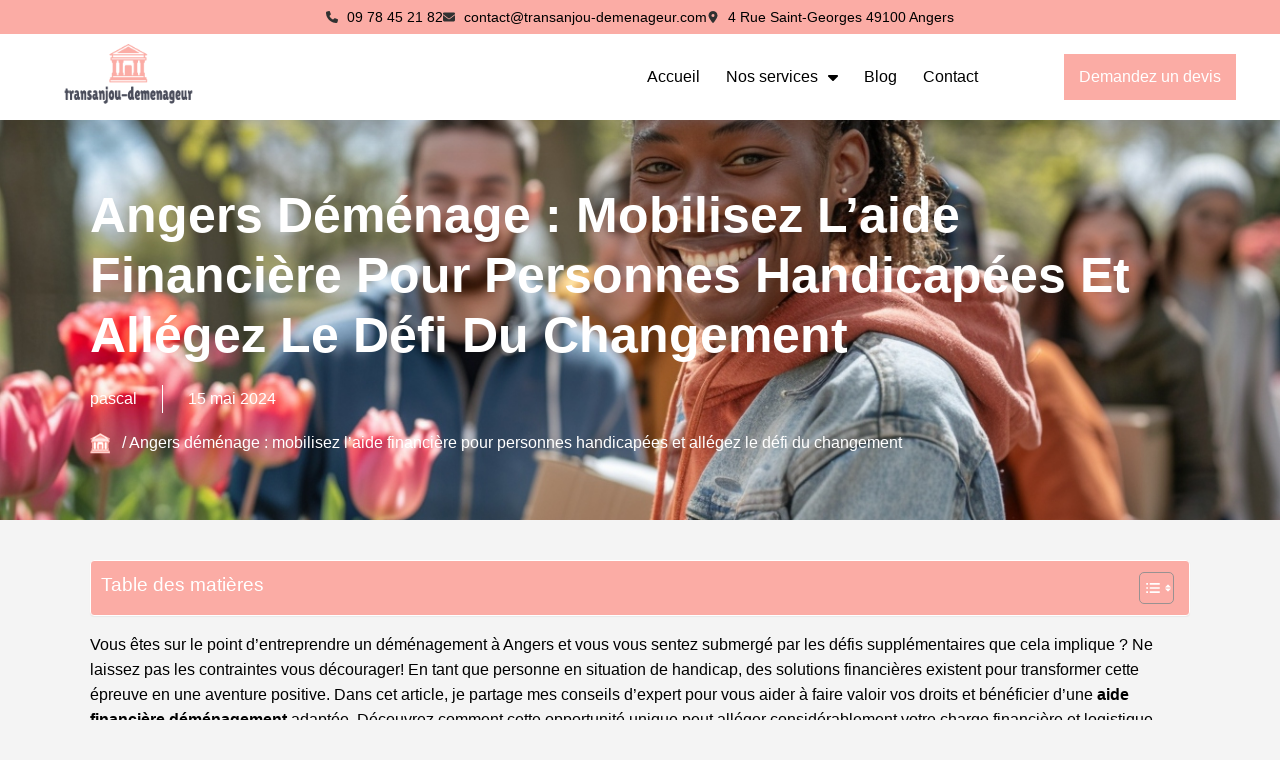

--- FILE ---
content_type: text/html; charset=UTF-8
request_url: https://www.transanjou-demenageur.com/aide-financiere-demenagement-handicap/
body_size: 24725
content:
<!DOCTYPE html>
<html lang="fr-FR">
<head>
	<meta charset="UTF-8">
	<title>Angers déménage : mobilisez l&#039;aide financière pour personnes handicapées et allégez le défi du changement - transanjou demenageur</title>
<meta name="viewport" content="width=device-width, initial-scale=1"><meta name="description" content="Vous êtes sur le point d&#039;entreprendre un déménagement à Angers et vous vous sentez submergé par les défis supplémentaires que cela implique ? Ne laissez pas les contraintes vous décourager! En tant que personne en situation de handicap, des solutions financières existent pour transformer cette épreuve en une aventure positive.…">
<meta name="robots" content="index, follow, max-snippet:-1, max-image-preview:large, max-video-preview:-1">
<link rel="canonical" href="https://www.transanjou-demenageur.com/aide-financiere-demenagement-handicap/">
<meta property="og:url" content="https://www.transanjou-demenageur.com/aide-financiere-demenagement-handicap/">
<meta property="og:site_name" content="transanjou demenageur">
<meta property="og:locale" content="fr_FR">
<meta property="og:type" content="article">
<meta property="article:author" content="">
<meta property="article:publisher" content="">
<meta property="article:section" content="Déménagement">
<meta property="og:title" content="Angers déménage : mobilisez l&#039;aide financière pour personnes handicapées et allégez le défi du changement - transanjou demenageur">
<meta property="og:description" content="Vous êtes sur le point d&#039;entreprendre un déménagement à Angers et vous vous sentez submergé par les défis supplémentaires que cela implique ? Ne laissez pas les contraintes vous décourager! En tant que personne en situation de handicap, des solutions financières existent pour transformer cette épreuve en une aventure positive.…">
<meta property="og:image" content="https://www.transanjou-demenageur.com/wp-content/uploads/2024/05/34294461-2429-419c-aa31-33fca88cdd95.jpg">
<meta property="og:image:secure_url" content="https://www.transanjou-demenageur.com/wp-content/uploads/2024/05/34294461-2429-419c-aa31-33fca88cdd95.jpg">
<meta property="og:image:width" content="1344">
<meta property="og:image:height" content="896">
<meta property="og:image:alt" content="Personne en fauteuil roulant recevant une aide financière pour déménagement à Angers, illustrant le soutien disponible pour les personnes handicapées lors d&#039;un changement de domicile.">
<meta property="fb:pages" content="">
<meta property="fb:admins" content="">
<meta property="fb:app_id" content="">
<meta name="twitter:card" content="summary">
<meta name="twitter:site" content="">
<meta name="twitter:creator" content="">
<meta name="twitter:title" content="Angers déménage : mobilisez l&#039;aide financière pour personnes handicapées et allégez le défi du changement - transanjou demenageur">
<meta name="twitter:description" content="Vous êtes sur le point d&#039;entreprendre un déménagement à Angers et vous vous sentez submergé par les défis supplémentaires que cela implique ? Ne laissez pas les contraintes vous décourager! En tant que personne en situation de handicap, des solutions financières existent pour transformer cette épreuve en une aventure positive.…">
<meta name="twitter:image" content="https://www.transanjou-demenageur.com/wp-content/uploads/2024/05/34294461-2429-419c-aa31-33fca88cdd95-1024x683.jpg">
<link rel='dns-prefetch' href='//cdn.jsdelivr.net' />
<link rel="alternate" type="application/rss+xml" title="transanjou demenageur &raquo; Flux" href="https://www.transanjou-demenageur.com/feed/" />
<link rel="alternate" type="application/rss+xml" title="transanjou demenageur &raquo; Flux des commentaires" href="https://www.transanjou-demenageur.com/comments/feed/" />
<link rel="alternate" title="oEmbed (JSON)" type="application/json+oembed" href="https://www.transanjou-demenageur.com/wp-json/oembed/1.0/embed?url=https%3A%2F%2Fwww.transanjou-demenageur.com%2Faide-financiere-demenagement-handicap%2F" />
<link rel="alternate" title="oEmbed (XML)" type="text/xml+oembed" href="https://www.transanjou-demenageur.com/wp-json/oembed/1.0/embed?url=https%3A%2F%2Fwww.transanjou-demenageur.com%2Faide-financiere-demenagement-handicap%2F&#038;format=xml" />
<style id='wp-img-auto-sizes-contain-inline-css'>
img:is([sizes=auto i],[sizes^="auto," i]){contain-intrinsic-size:3000px 1500px}
/*# sourceURL=wp-img-auto-sizes-contain-inline-css */
</style>
<style id='wp-emoji-styles-inline-css'>

	img.wp-smiley, img.emoji {
		display: inline !important;
		border: none !important;
		box-shadow: none !important;
		height: 1em !important;
		width: 1em !important;
		margin: 0 0.07em !important;
		vertical-align: -0.1em !important;
		background: none !important;
		padding: 0 !important;
	}
/*# sourceURL=wp-emoji-styles-inline-css */
</style>
<link rel='stylesheet' id='wp-block-library-css' href='https://www.transanjou-demenageur.com/wp-includes/css/dist/block-library/style.min.css?ver=6.9' media='all' />
<style id='classic-theme-styles-inline-css'>
/*! This file is auto-generated */
.wp-block-button__link{color:#fff;background-color:#32373c;border-radius:9999px;box-shadow:none;text-decoration:none;padding:calc(.667em + 2px) calc(1.333em + 2px);font-size:1.125em}.wp-block-file__button{background:#32373c;color:#fff;text-decoration:none}
/*# sourceURL=/wp-includes/css/classic-themes.min.css */
</style>
<style id='global-styles-inline-css'>
:root{--wp--preset--aspect-ratio--square: 1;--wp--preset--aspect-ratio--4-3: 4/3;--wp--preset--aspect-ratio--3-4: 3/4;--wp--preset--aspect-ratio--3-2: 3/2;--wp--preset--aspect-ratio--2-3: 2/3;--wp--preset--aspect-ratio--16-9: 16/9;--wp--preset--aspect-ratio--9-16: 9/16;--wp--preset--color--black: #000000;--wp--preset--color--cyan-bluish-gray: #abb8c3;--wp--preset--color--white: #ffffff;--wp--preset--color--pale-pink: #f78da7;--wp--preset--color--vivid-red: #cf2e2e;--wp--preset--color--luminous-vivid-orange: #ff6900;--wp--preset--color--luminous-vivid-amber: #fcb900;--wp--preset--color--light-green-cyan: #7bdcb5;--wp--preset--color--vivid-green-cyan: #00d084;--wp--preset--color--pale-cyan-blue: #8ed1fc;--wp--preset--color--vivid-cyan-blue: #0693e3;--wp--preset--color--vivid-purple: #9b51e0;--wp--preset--color--contrast: var(--contrast);--wp--preset--color--contrast-2: var(--contrast-2);--wp--preset--color--contrast-3: var(--contrast-3);--wp--preset--color--base: var(--base);--wp--preset--color--base-2: var(--base-2);--wp--preset--color--base-3: var(--base-3);--wp--preset--color--accent: var(--accent);--wp--preset--gradient--vivid-cyan-blue-to-vivid-purple: linear-gradient(135deg,rgb(6,147,227) 0%,rgb(155,81,224) 100%);--wp--preset--gradient--light-green-cyan-to-vivid-green-cyan: linear-gradient(135deg,rgb(122,220,180) 0%,rgb(0,208,130) 100%);--wp--preset--gradient--luminous-vivid-amber-to-luminous-vivid-orange: linear-gradient(135deg,rgb(252,185,0) 0%,rgb(255,105,0) 100%);--wp--preset--gradient--luminous-vivid-orange-to-vivid-red: linear-gradient(135deg,rgb(255,105,0) 0%,rgb(207,46,46) 100%);--wp--preset--gradient--very-light-gray-to-cyan-bluish-gray: linear-gradient(135deg,rgb(238,238,238) 0%,rgb(169,184,195) 100%);--wp--preset--gradient--cool-to-warm-spectrum: linear-gradient(135deg,rgb(74,234,220) 0%,rgb(151,120,209) 20%,rgb(207,42,186) 40%,rgb(238,44,130) 60%,rgb(251,105,98) 80%,rgb(254,248,76) 100%);--wp--preset--gradient--blush-light-purple: linear-gradient(135deg,rgb(255,206,236) 0%,rgb(152,150,240) 100%);--wp--preset--gradient--blush-bordeaux: linear-gradient(135deg,rgb(254,205,165) 0%,rgb(254,45,45) 50%,rgb(107,0,62) 100%);--wp--preset--gradient--luminous-dusk: linear-gradient(135deg,rgb(255,203,112) 0%,rgb(199,81,192) 50%,rgb(65,88,208) 100%);--wp--preset--gradient--pale-ocean: linear-gradient(135deg,rgb(255,245,203) 0%,rgb(182,227,212) 50%,rgb(51,167,181) 100%);--wp--preset--gradient--electric-grass: linear-gradient(135deg,rgb(202,248,128) 0%,rgb(113,206,126) 100%);--wp--preset--gradient--midnight: linear-gradient(135deg,rgb(2,3,129) 0%,rgb(40,116,252) 100%);--wp--preset--font-size--small: 13px;--wp--preset--font-size--medium: 20px;--wp--preset--font-size--large: 36px;--wp--preset--font-size--x-large: 42px;--wp--preset--spacing--20: 0.44rem;--wp--preset--spacing--30: 0.67rem;--wp--preset--spacing--40: 1rem;--wp--preset--spacing--50: 1.5rem;--wp--preset--spacing--60: 2.25rem;--wp--preset--spacing--70: 3.38rem;--wp--preset--spacing--80: 5.06rem;--wp--preset--shadow--natural: 6px 6px 9px rgba(0, 0, 0, 0.2);--wp--preset--shadow--deep: 12px 12px 50px rgba(0, 0, 0, 0.4);--wp--preset--shadow--sharp: 6px 6px 0px rgba(0, 0, 0, 0.2);--wp--preset--shadow--outlined: 6px 6px 0px -3px rgb(255, 255, 255), 6px 6px rgb(0, 0, 0);--wp--preset--shadow--crisp: 6px 6px 0px rgb(0, 0, 0);}:where(.is-layout-flex){gap: 0.5em;}:where(.is-layout-grid){gap: 0.5em;}body .is-layout-flex{display: flex;}.is-layout-flex{flex-wrap: wrap;align-items: center;}.is-layout-flex > :is(*, div){margin: 0;}body .is-layout-grid{display: grid;}.is-layout-grid > :is(*, div){margin: 0;}:where(.wp-block-columns.is-layout-flex){gap: 2em;}:where(.wp-block-columns.is-layout-grid){gap: 2em;}:where(.wp-block-post-template.is-layout-flex){gap: 1.25em;}:where(.wp-block-post-template.is-layout-grid){gap: 1.25em;}.has-black-color{color: var(--wp--preset--color--black) !important;}.has-cyan-bluish-gray-color{color: var(--wp--preset--color--cyan-bluish-gray) !important;}.has-white-color{color: var(--wp--preset--color--white) !important;}.has-pale-pink-color{color: var(--wp--preset--color--pale-pink) !important;}.has-vivid-red-color{color: var(--wp--preset--color--vivid-red) !important;}.has-luminous-vivid-orange-color{color: var(--wp--preset--color--luminous-vivid-orange) !important;}.has-luminous-vivid-amber-color{color: var(--wp--preset--color--luminous-vivid-amber) !important;}.has-light-green-cyan-color{color: var(--wp--preset--color--light-green-cyan) !important;}.has-vivid-green-cyan-color{color: var(--wp--preset--color--vivid-green-cyan) !important;}.has-pale-cyan-blue-color{color: var(--wp--preset--color--pale-cyan-blue) !important;}.has-vivid-cyan-blue-color{color: var(--wp--preset--color--vivid-cyan-blue) !important;}.has-vivid-purple-color{color: var(--wp--preset--color--vivid-purple) !important;}.has-black-background-color{background-color: var(--wp--preset--color--black) !important;}.has-cyan-bluish-gray-background-color{background-color: var(--wp--preset--color--cyan-bluish-gray) !important;}.has-white-background-color{background-color: var(--wp--preset--color--white) !important;}.has-pale-pink-background-color{background-color: var(--wp--preset--color--pale-pink) !important;}.has-vivid-red-background-color{background-color: var(--wp--preset--color--vivid-red) !important;}.has-luminous-vivid-orange-background-color{background-color: var(--wp--preset--color--luminous-vivid-orange) !important;}.has-luminous-vivid-amber-background-color{background-color: var(--wp--preset--color--luminous-vivid-amber) !important;}.has-light-green-cyan-background-color{background-color: var(--wp--preset--color--light-green-cyan) !important;}.has-vivid-green-cyan-background-color{background-color: var(--wp--preset--color--vivid-green-cyan) !important;}.has-pale-cyan-blue-background-color{background-color: var(--wp--preset--color--pale-cyan-blue) !important;}.has-vivid-cyan-blue-background-color{background-color: var(--wp--preset--color--vivid-cyan-blue) !important;}.has-vivid-purple-background-color{background-color: var(--wp--preset--color--vivid-purple) !important;}.has-black-border-color{border-color: var(--wp--preset--color--black) !important;}.has-cyan-bluish-gray-border-color{border-color: var(--wp--preset--color--cyan-bluish-gray) !important;}.has-white-border-color{border-color: var(--wp--preset--color--white) !important;}.has-pale-pink-border-color{border-color: var(--wp--preset--color--pale-pink) !important;}.has-vivid-red-border-color{border-color: var(--wp--preset--color--vivid-red) !important;}.has-luminous-vivid-orange-border-color{border-color: var(--wp--preset--color--luminous-vivid-orange) !important;}.has-luminous-vivid-amber-border-color{border-color: var(--wp--preset--color--luminous-vivid-amber) !important;}.has-light-green-cyan-border-color{border-color: var(--wp--preset--color--light-green-cyan) !important;}.has-vivid-green-cyan-border-color{border-color: var(--wp--preset--color--vivid-green-cyan) !important;}.has-pale-cyan-blue-border-color{border-color: var(--wp--preset--color--pale-cyan-blue) !important;}.has-vivid-cyan-blue-border-color{border-color: var(--wp--preset--color--vivid-cyan-blue) !important;}.has-vivid-purple-border-color{border-color: var(--wp--preset--color--vivid-purple) !important;}.has-vivid-cyan-blue-to-vivid-purple-gradient-background{background: var(--wp--preset--gradient--vivid-cyan-blue-to-vivid-purple) !important;}.has-light-green-cyan-to-vivid-green-cyan-gradient-background{background: var(--wp--preset--gradient--light-green-cyan-to-vivid-green-cyan) !important;}.has-luminous-vivid-amber-to-luminous-vivid-orange-gradient-background{background: var(--wp--preset--gradient--luminous-vivid-amber-to-luminous-vivid-orange) !important;}.has-luminous-vivid-orange-to-vivid-red-gradient-background{background: var(--wp--preset--gradient--luminous-vivid-orange-to-vivid-red) !important;}.has-very-light-gray-to-cyan-bluish-gray-gradient-background{background: var(--wp--preset--gradient--very-light-gray-to-cyan-bluish-gray) !important;}.has-cool-to-warm-spectrum-gradient-background{background: var(--wp--preset--gradient--cool-to-warm-spectrum) !important;}.has-blush-light-purple-gradient-background{background: var(--wp--preset--gradient--blush-light-purple) !important;}.has-blush-bordeaux-gradient-background{background: var(--wp--preset--gradient--blush-bordeaux) !important;}.has-luminous-dusk-gradient-background{background: var(--wp--preset--gradient--luminous-dusk) !important;}.has-pale-ocean-gradient-background{background: var(--wp--preset--gradient--pale-ocean) !important;}.has-electric-grass-gradient-background{background: var(--wp--preset--gradient--electric-grass) !important;}.has-midnight-gradient-background{background: var(--wp--preset--gradient--midnight) !important;}.has-small-font-size{font-size: var(--wp--preset--font-size--small) !important;}.has-medium-font-size{font-size: var(--wp--preset--font-size--medium) !important;}.has-large-font-size{font-size: var(--wp--preset--font-size--large) !important;}.has-x-large-font-size{font-size: var(--wp--preset--font-size--x-large) !important;}
:where(.wp-block-post-template.is-layout-flex){gap: 1.25em;}:where(.wp-block-post-template.is-layout-grid){gap: 1.25em;}
:where(.wp-block-term-template.is-layout-flex){gap: 1.25em;}:where(.wp-block-term-template.is-layout-grid){gap: 1.25em;}
:where(.wp-block-columns.is-layout-flex){gap: 2em;}:where(.wp-block-columns.is-layout-grid){gap: 2em;}
:root :where(.wp-block-pullquote){font-size: 1.5em;line-height: 1.6;}
/*# sourceURL=global-styles-inline-css */
</style>
<link rel='stylesheet' id='blossomthemes-email-newsletter-css' href='https://www.transanjou-demenageur.com/wp-content/plugins/blossomthemes-email-newsletter/public/css/blossomthemes-email-newsletter-public.min.css?ver=2.2.10' media='all' />
<link rel='stylesheet' id='blossomthemes-instagram-feed-css' href='https://www.transanjou-demenageur.com/wp-content/plugins/blossomthemes-instagram-feed/public/css/blossomthemes-instagram-feed-public.css?ver=2.0.5' media='all' />
<link rel='stylesheet' id='magnific-popup-css' href='https://www.transanjou-demenageur.com/wp-content/plugins/blossomthemes-instagram-feed/public/css/magnific-popup.min.css?ver=1.0.0' media='all' />
<link rel='stylesheet' id='blossomthemes-toolkit-css' href='https://www.transanjou-demenageur.com/wp-content/plugins/blossomthemes-toolkit/public/css/blossomthemes-toolkit-public.min.css?ver=2.2.7' media='all' />
<link rel='stylesheet' id='contact-form-7-css' href='https://www.transanjou-demenageur.com/wp-content/plugins/contact-form-7/includes/css/styles.css?ver=6.1.4' media='all' />
<link rel='stylesheet' id='wheeloflife-frontend-css' href='https://www.transanjou-demenageur.com/wp-content/plugins/wheel-of-life/app/build/wheelsFrontendCSS.css?ver=1745288278' media='all' />
<link rel='stylesheet' id='toastr-css' href='https://www.transanjou-demenageur.com/wp-content/plugins/wheel-of-life//assets/admin/css/toastr.min.css?ver=2.1.3' media='all' />
<link rel='stylesheet' id='ez-toc-css' href='https://www.transanjou-demenageur.com/wp-content/plugins/easy-table-of-contents/assets/css/screen.min.css?ver=2.0.79.2' media='all' />
<style id='ez-toc-inline-css'>
div#ez-toc-container .ez-toc-title {font-size: 120%;}div#ez-toc-container .ez-toc-title {font-weight: 500;}div#ez-toc-container ul li , div#ez-toc-container ul li a {font-size: 95%;}div#ez-toc-container ul li , div#ez-toc-container ul li a {font-weight: 500;}div#ez-toc-container nav ul ul li {font-size: 90%;}div#ez-toc-container {background: #fbaca5;border: 1px solid #ffffff;width: 100%;}div#ez-toc-container p.ez-toc-title , #ez-toc-container .ez_toc_custom_title_icon , #ez-toc-container .ez_toc_custom_toc_icon {color: #ffffff;}div#ez-toc-container ul.ez-toc-list a {color: #ffffff;}div#ez-toc-container ul.ez-toc-list a:hover {color: #ffffff;}div#ez-toc-container ul.ez-toc-list a:visited {color: #ffffff;}.ez-toc-counter nav ul li a::before {color: ;}.ez-toc-box-title {font-weight: bold; margin-bottom: 10px; text-align: center; text-transform: uppercase; letter-spacing: 1px; color: #666; padding-bottom: 5px;position:absolute;top:-4%;left:5%;background-color: inherit;transition: top 0.3s ease;}.ez-toc-box-title.toc-closed {top:-25%;}
.ez-toc-container-direction {direction: ltr;}.ez-toc-counter ul{counter-reset: item ;}.ez-toc-counter nav ul li a::before {content: counters(item, '.', decimal) '. ';display: inline-block;counter-increment: item;flex-grow: 0;flex-shrink: 0;margin-right: .2em; float: left; }.ez-toc-widget-direction {direction: ltr;}.ez-toc-widget-container ul{counter-reset: item ;}.ez-toc-widget-container nav ul li a::before {content: counters(item, '.', decimal) '. ';display: inline-block;counter-increment: item;flex-grow: 0;flex-shrink: 0;margin-right: .2em; float: left; }
/*# sourceURL=ez-toc-inline-css */
</style>
<link rel='stylesheet' id='generatepress-style-css' href='https://www.transanjou-demenageur.com/wp-content/themes/generatepress/style.css?ver=6.9' media='all' />
<link rel='stylesheet' id='bootstrap-css-css' href='https://cdn.jsdelivr.net/npm/bootstrap@5.1.3/dist/css/bootstrap.min.css?ver=6.9' media='all' />
<link rel='stylesheet' id='generate-style-css' href='https://www.transanjou-demenageur.com/wp-content/themes/generatepress/assets/css/main.min.css?ver=3.6.1' media='all' />
<style id='generate-style-inline-css'>
body{background-color:var(--base-2);color:var(--contrast);}a{color:var(--accent);}a{text-decoration:underline;}.entry-title a, .site-branding a, a.button, .wp-block-button__link, .main-navigation a{text-decoration:none;}a:hover, a:focus, a:active{color:var(--contrast);}.wp-block-group__inner-container{max-width:1200px;margin-left:auto;margin-right:auto;}:root{--contrast:#222222;--contrast-2:#575760;--contrast-3:#b2b2be;--base:#f0f0f0;--base-2:#f7f8f9;--base-3:#ffffff;--accent:#1e73be;}:root .has-contrast-color{color:var(--contrast);}:root .has-contrast-background-color{background-color:var(--contrast);}:root .has-contrast-2-color{color:var(--contrast-2);}:root .has-contrast-2-background-color{background-color:var(--contrast-2);}:root .has-contrast-3-color{color:var(--contrast-3);}:root .has-contrast-3-background-color{background-color:var(--contrast-3);}:root .has-base-color{color:var(--base);}:root .has-base-background-color{background-color:var(--base);}:root .has-base-2-color{color:var(--base-2);}:root .has-base-2-background-color{background-color:var(--base-2);}:root .has-base-3-color{color:var(--base-3);}:root .has-base-3-background-color{background-color:var(--base-3);}:root .has-accent-color{color:var(--accent);}:root .has-accent-background-color{background-color:var(--accent);}.top-bar{background-color:#636363;color:#ffffff;}.top-bar a{color:#ffffff;}.top-bar a:hover{color:#303030;}.site-header{background-color:var(--base-3);}.main-title a,.main-title a:hover{color:var(--contrast);}.site-description{color:var(--contrast-2);}.mobile-menu-control-wrapper .menu-toggle,.mobile-menu-control-wrapper .menu-toggle:hover,.mobile-menu-control-wrapper .menu-toggle:focus,.has-inline-mobile-toggle #site-navigation.toggled{background-color:rgba(0, 0, 0, 0.02);}.main-navigation,.main-navigation ul ul{background-color:var(--base-3);}.main-navigation .main-nav ul li a, .main-navigation .menu-toggle, .main-navigation .menu-bar-items{color:var(--contrast);}.main-navigation .main-nav ul li:not([class*="current-menu-"]):hover > a, .main-navigation .main-nav ul li:not([class*="current-menu-"]):focus > a, .main-navigation .main-nav ul li.sfHover:not([class*="current-menu-"]) > a, .main-navigation .menu-bar-item:hover > a, .main-navigation .menu-bar-item.sfHover > a{color:var(--accent);}button.menu-toggle:hover,button.menu-toggle:focus{color:var(--contrast);}.main-navigation .main-nav ul li[class*="current-menu-"] > a{color:var(--accent);}.navigation-search input[type="search"],.navigation-search input[type="search"]:active, .navigation-search input[type="search"]:focus, .main-navigation .main-nav ul li.search-item.active > a, .main-navigation .menu-bar-items .search-item.active > a{color:var(--accent);}.main-navigation ul ul{background-color:var(--base);}.separate-containers .inside-article, .separate-containers .comments-area, .separate-containers .page-header, .one-container .container, .separate-containers .paging-navigation, .inside-page-header{background-color:var(--base-3);}.entry-title a{color:var(--contrast);}.entry-title a:hover{color:var(--contrast-2);}.entry-meta{color:var(--contrast-2);}.sidebar .widget{background-color:var(--base-3);}.footer-widgets{background-color:var(--base-3);}.site-info{background-color:var(--base-3);}input[type="text"],input[type="email"],input[type="url"],input[type="password"],input[type="search"],input[type="tel"],input[type="number"],textarea,select{color:var(--contrast);background-color:var(--base-2);border-color:var(--base);}input[type="text"]:focus,input[type="email"]:focus,input[type="url"]:focus,input[type="password"]:focus,input[type="search"]:focus,input[type="tel"]:focus,input[type="number"]:focus,textarea:focus,select:focus{color:var(--contrast);background-color:var(--base-2);border-color:var(--contrast-3);}button,html input[type="button"],input[type="reset"],input[type="submit"],a.button,a.wp-block-button__link:not(.has-background){color:#ffffff;background-color:#55555e;}button:hover,html input[type="button"]:hover,input[type="reset"]:hover,input[type="submit"]:hover,a.button:hover,button:focus,html input[type="button"]:focus,input[type="reset"]:focus,input[type="submit"]:focus,a.button:focus,a.wp-block-button__link:not(.has-background):active,a.wp-block-button__link:not(.has-background):focus,a.wp-block-button__link:not(.has-background):hover{color:#ffffff;background-color:#3f4047;}a.generate-back-to-top{background-color:rgba( 0,0,0,0.4 );color:#ffffff;}a.generate-back-to-top:hover,a.generate-back-to-top:focus{background-color:rgba( 0,0,0,0.6 );color:#ffffff;}:root{--gp-search-modal-bg-color:var(--base-3);--gp-search-modal-text-color:var(--contrast);--gp-search-modal-overlay-bg-color:rgba(0,0,0,0.2);}@media (max-width:768px){.main-navigation .menu-bar-item:hover > a, .main-navigation .menu-bar-item.sfHover > a{background:none;color:var(--contrast);}}.nav-below-header .main-navigation .inside-navigation.grid-container, .nav-above-header .main-navigation .inside-navigation.grid-container{padding:0px 20px 0px 20px;}.site-main .wp-block-group__inner-container{padding:40px;}.separate-containers .paging-navigation{padding-top:20px;padding-bottom:20px;}.entry-content .alignwide, body:not(.no-sidebar) .entry-content .alignfull{margin-left:-40px;width:calc(100% + 80px);max-width:calc(100% + 80px);}.rtl .menu-item-has-children .dropdown-menu-toggle{padding-left:20px;}.rtl .main-navigation .main-nav ul li.menu-item-has-children > a{padding-right:20px;}@media (max-width:768px){.separate-containers .inside-article, .separate-containers .comments-area, .separate-containers .page-header, .separate-containers .paging-navigation, .one-container .site-content, .inside-page-header{padding:30px;}.site-main .wp-block-group__inner-container{padding:30px;}.inside-top-bar{padding-right:30px;padding-left:30px;}.inside-header{padding-right:30px;padding-left:30px;}.widget-area .widget{padding-top:30px;padding-right:30px;padding-bottom:30px;padding-left:30px;}.footer-widgets-container{padding-top:30px;padding-right:30px;padding-bottom:30px;padding-left:30px;}.inside-site-info{padding-right:30px;padding-left:30px;}.entry-content .alignwide, body:not(.no-sidebar) .entry-content .alignfull{margin-left:-30px;width:calc(100% + 60px);max-width:calc(100% + 60px);}.one-container .site-main .paging-navigation{margin-bottom:20px;}}/* End cached CSS */.is-right-sidebar{width:30%;}.is-left-sidebar{width:30%;}.site-content .content-area{width:70%;}@media (max-width:768px){.main-navigation .menu-toggle,.sidebar-nav-mobile:not(#sticky-placeholder){display:block;}.main-navigation ul,.gen-sidebar-nav,.main-navigation:not(.slideout-navigation):not(.toggled) .main-nav > ul,.has-inline-mobile-toggle #site-navigation .inside-navigation > *:not(.navigation-search):not(.main-nav){display:none;}.nav-align-right .inside-navigation,.nav-align-center .inside-navigation{justify-content:space-between;}.has-inline-mobile-toggle .mobile-menu-control-wrapper{display:flex;flex-wrap:wrap;}.has-inline-mobile-toggle .inside-header{flex-direction:row;text-align:left;flex-wrap:wrap;}.has-inline-mobile-toggle .header-widget,.has-inline-mobile-toggle #site-navigation{flex-basis:100%;}.nav-float-left .has-inline-mobile-toggle #site-navigation{order:10;}}
.elementor-template-full-width .site-content{display:block;}
/*# sourceURL=generate-style-inline-css */
</style>
<link rel='stylesheet' id='generate-child-css' href='https://www.transanjou-demenageur.com/wp-content/themes/generate-press-child-master/style.css?ver=1670582298' media='all' />
<link rel='stylesheet' id='elementor-frontend-css' href='https://www.transanjou-demenageur.com/wp-content/plugins/elementor/assets/css/frontend.min.css?ver=3.33.6' media='all' />
<style id='elementor-frontend-inline-css'>
.elementor-611 .elementor-element.elementor-element-51be643d:not(.elementor-motion-effects-element-type-background), .elementor-611 .elementor-element.elementor-element-51be643d > .elementor-motion-effects-container > .elementor-motion-effects-layer{background-image:url("https://www.transanjou-demenageur.com/wp-content/uploads/2024/05/34294461-2429-419c-aa31-33fca88cdd95.jpg");}
/*# sourceURL=elementor-frontend-inline-css */
</style>
<link rel='stylesheet' id='widget-icon-list-css' href='https://www.transanjou-demenageur.com/wp-content/plugins/elementor/assets/css/widget-icon-list.min.css?ver=3.33.6' media='all' />
<link rel='stylesheet' id='widget-image-css' href='https://www.transanjou-demenageur.com/wp-content/plugins/elementor/assets/css/widget-image.min.css?ver=3.33.6' media='all' />
<link rel='stylesheet' id='widget-nav-menu-css' href='https://www.transanjou-demenageur.com/wp-content/plugins/elementor-pro/assets/css/widget-nav-menu.min.css?ver=3.33.2' media='all' />
<link rel='stylesheet' id='e-sticky-css' href='https://www.transanjou-demenageur.com/wp-content/plugins/elementor-pro/assets/css/modules/sticky.min.css?ver=3.33.2' media='all' />
<link rel='stylesheet' id='widget-heading-css' href='https://www.transanjou-demenageur.com/wp-content/plugins/elementor/assets/css/widget-heading.min.css?ver=3.33.6' media='all' />
<link rel='stylesheet' id='swiper-css' href='https://www.transanjou-demenageur.com/wp-content/plugins/elementor/assets/lib/swiper/v8/css/swiper.min.css?ver=8.4.5' media='all' />
<link rel='stylesheet' id='e-swiper-css' href='https://www.transanjou-demenageur.com/wp-content/plugins/elementor/assets/css/conditionals/e-swiper.min.css?ver=3.33.6' media='all' />
<link rel='stylesheet' id='e-animation-pulse-shrink-css' href='https://www.transanjou-demenageur.com/wp-content/plugins/elementor/assets/lib/animations/styles/e-animation-pulse-shrink.min.css?ver=3.33.6' media='all' />
<link rel='stylesheet' id='widget-social-icons-css' href='https://www.transanjou-demenageur.com/wp-content/plugins/elementor/assets/css/widget-social-icons.min.css?ver=3.33.6' media='all' />
<link rel='stylesheet' id='e-apple-webkit-css' href='https://www.transanjou-demenageur.com/wp-content/plugins/elementor/assets/css/conditionals/apple-webkit.min.css?ver=3.33.6' media='all' />
<link rel='stylesheet' id='widget-post-info-css' href='https://www.transanjou-demenageur.com/wp-content/plugins/elementor-pro/assets/css/widget-post-info.min.css?ver=3.33.2' media='all' />
<link rel='stylesheet' id='elementor-icons-shared-0-css' href='https://www.transanjou-demenageur.com/wp-content/plugins/elementor/assets/lib/font-awesome/css/fontawesome.min.css?ver=5.15.3' media='all' />
<link rel='stylesheet' id='elementor-icons-fa-regular-css' href='https://www.transanjou-demenageur.com/wp-content/plugins/elementor/assets/lib/font-awesome/css/regular.min.css?ver=5.15.3' media='all' />
<link rel='stylesheet' id='elementor-icons-fa-solid-css' href='https://www.transanjou-demenageur.com/wp-content/plugins/elementor/assets/lib/font-awesome/css/solid.min.css?ver=5.15.3' media='all' />
<link rel='stylesheet' id='widget-spacer-css' href='https://www.transanjou-demenageur.com/wp-content/plugins/elementor/assets/css/widget-spacer.min.css?ver=3.33.6' media='all' />
<link rel='stylesheet' id='widget-share-buttons-css' href='https://www.transanjou-demenageur.com/wp-content/plugins/elementor-pro/assets/css/widget-share-buttons.min.css?ver=3.33.2' media='all' />
<link rel='stylesheet' id='elementor-icons-fa-brands-css' href='https://www.transanjou-demenageur.com/wp-content/plugins/elementor/assets/lib/font-awesome/css/brands.min.css?ver=5.15.3' media='all' />
<link rel='stylesheet' id='widget-post-navigation-css' href='https://www.transanjou-demenageur.com/wp-content/plugins/elementor-pro/assets/css/widget-post-navigation.min.css?ver=3.33.2' media='all' />
<link rel='stylesheet' id='widget-divider-css' href='https://www.transanjou-demenageur.com/wp-content/plugins/elementor/assets/css/widget-divider.min.css?ver=3.33.6' media='all' />
<link rel='stylesheet' id='widget-form-css' href='https://www.transanjou-demenageur.com/wp-content/plugins/elementor-pro/assets/css/widget-form.min.css?ver=3.33.2' media='all' />
<link rel='stylesheet' id='widget-posts-css' href='https://www.transanjou-demenageur.com/wp-content/plugins/elementor-pro/assets/css/widget-posts.min.css?ver=3.33.2' media='all' />
<link rel='stylesheet' id='elementor-icons-css' href='https://www.transanjou-demenageur.com/wp-content/plugins/elementor/assets/lib/eicons/css/elementor-icons.min.css?ver=5.44.0' media='all' />
<link rel='stylesheet' id='elementor-post-70-css' href='https://www.transanjou-demenageur.com/wp-content/uploads/elementor/css/post-70.css?ver=1766116981' media='all' />
<link rel='stylesheet' id='elementor-post-132-css' href='https://www.transanjou-demenageur.com/wp-content/uploads/elementor/css/post-132.css?ver=1766116981' media='all' />
<link rel='stylesheet' id='elementor-post-202-css' href='https://www.transanjou-demenageur.com/wp-content/uploads/elementor/css/post-202.css?ver=1766116981' media='all' />
<link rel='stylesheet' id='elementor-post-611-css' href='https://www.transanjou-demenageur.com/wp-content/uploads/elementor/css/post-611.css?ver=1766125445' media='all' />
<link rel='stylesheet' id='newsletter-css' href='https://www.transanjou-demenageur.com/wp-content/plugins/newsletter/style.css?ver=9.1.0' media='all' />
<link rel='stylesheet' id='site-reviews-css' href='https://www.transanjou-demenageur.com/wp-content/plugins/site-reviews/assets/styles/default.css?ver=7.2.13' media='all' />
<style id='site-reviews-inline-css'>
:root{--glsr-star-empty:url(https://www.transanjou-demenageur.com/wp-content/plugins/site-reviews/assets/images/stars/default/star-empty.svg);--glsr-star-error:url(https://www.transanjou-demenageur.com/wp-content/plugins/site-reviews/assets/images/stars/default/star-error.svg);--glsr-star-full:url(https://www.transanjou-demenageur.com/wp-content/plugins/site-reviews/assets/images/stars/default/star-full.svg);--glsr-star-half:url(https://www.transanjou-demenageur.com/wp-content/plugins/site-reviews/assets/images/stars/default/star-half.svg)}

/*# sourceURL=site-reviews-inline-css */
</style>
<link rel='stylesheet' id='elementor-gf-local-roboto-css' href="https://www.transanjou-demenageur.com/wp-content/uploads/elementor/google-fonts/css/roboto.css?ver=1742268527" media='all' />
<link rel='stylesheet' id='elementor-gf-local-robotoslab-css' href="https://www.transanjou-demenageur.com/wp-content/uploads/elementor/google-fonts/css/robotoslab.css?ver=1742268529" media='all' />
<link rel='stylesheet' id='elementor-gf-local-opensans-css' href="https://www.transanjou-demenageur.com/wp-content/uploads/elementor/google-fonts/css/opensans.css?ver=1742268534" media='all' />
<link rel='stylesheet' id='elementor-gf-local-montserrat-css' href="https://www.transanjou-demenageur.com/wp-content/uploads/elementor/google-fonts/css/montserrat.css?ver=1742268537" media='all' />
<link rel='stylesheet' id='elementor-gf-local-bebasneue-css' href="https://www.transanjou-demenageur.com/wp-content/uploads/elementor/google-fonts/css/bebasneue.css?ver=1742268534" media='all' />
<link rel='stylesheet' id='elementor-gf-local-varelaround-css' href="https://www.transanjou-demenageur.com/wp-content/uploads/elementor/google-fonts/css/varelaround.css?ver=1742279157" media='all' />
<script id="jquery-core-js-extra">
var bten_ajax_data = {"ajaxurl":"https://www.transanjou-demenageur.com/wp-admin/admin-ajax.php"};
//# sourceURL=jquery-core-js-extra
</script>
<script src="https://www.transanjou-demenageur.com/wp-includes/js/jquery/jquery.min.js?ver=3.7.1" id="jquery-core-js"></script>
<script src="https://www.transanjou-demenageur.com/wp-includes/js/jquery/jquery-migrate.min.js?ver=3.4.1" id="jquery-migrate-js"></script>
<link rel="https://api.w.org/" href="https://www.transanjou-demenageur.com/wp-json/" /><link rel="alternate" title="JSON" type="application/json" href="https://www.transanjou-demenageur.com/wp-json/wp/v2/posts/1149" /><link rel="EditURI" type="application/rsd+xml" title="RSD" href="https://www.transanjou-demenageur.com/xmlrpc.php?rsd" />
<meta name="generator" content="WordPress 6.9" />
<link rel='shortlink' href='https://www.transanjou-demenageur.com/?p=1149' />
<meta name="generator" content="Elementor 3.33.6; features: additional_custom_breakpoints; settings: css_print_method-external, google_font-enabled, font_display-auto">
			<style>
				.e-con.e-parent:nth-of-type(n+4):not(.e-lazyloaded):not(.e-no-lazyload),
				.e-con.e-parent:nth-of-type(n+4):not(.e-lazyloaded):not(.e-no-lazyload) * {
					background-image: none !important;
				}
				@media screen and (max-height: 1024px) {
					.e-con.e-parent:nth-of-type(n+3):not(.e-lazyloaded):not(.e-no-lazyload),
					.e-con.e-parent:nth-of-type(n+3):not(.e-lazyloaded):not(.e-no-lazyload) * {
						background-image: none !important;
					}
				}
				@media screen and (max-height: 640px) {
					.e-con.e-parent:nth-of-type(n+2):not(.e-lazyloaded):not(.e-no-lazyload),
					.e-con.e-parent:nth-of-type(n+2):not(.e-lazyloaded):not(.e-no-lazyload) * {
						background-image: none !important;
					}
				}
			</style>
			<link rel="icon" href="https://www.transanjou-demenageur.com/wp-content/uploads/2022/06/transjou-150x112.png" sizes="32x32" />
<link rel="icon" href="https://www.transanjou-demenageur.com/wp-content/uploads/2022/06/transjou.png" sizes="192x192" />
<link rel="apple-touch-icon" href="https://www.transanjou-demenageur.com/wp-content/uploads/2022/06/transjou.png" />
<meta name="msapplication-TileImage" content="https://www.transanjou-demenageur.com/wp-content/uploads/2022/06/transjou.png" />
</head>

<body class="wp-singular post-template-default single single-post postid-1149 single-format-standard wp-custom-logo wp-embed-responsive wp-theme-generatepress wp-child-theme-generate-press-child-master right-sidebar nav-float-right separate-containers header-aligned-left dropdown-hover featured-image-active elementor-default elementor-template-full-width elementor-kit-70 elementor-page-611 full-width-content" itemtype="https://schema.org/Blog" itemscope>
	<a class="screen-reader-text skip-link" href="#content" title="Aller au contenu">Aller au contenu</a>		<header data-elementor-type="header" data-elementor-id="132" class="elementor elementor-132 elementor-location-header" data-elementor-post-type="elementor_library">
					<section class="elementor-section elementor-top-section elementor-element elementor-element-181673d7 elementor-section-full_width elementor-section-height-default elementor-section-height-default" data-id="181673d7" data-element_type="section" id="header_pop" data-settings="{&quot;sticky&quot;:&quot;top&quot;,&quot;sticky_on&quot;:[&quot;desktop&quot;,&quot;tablet&quot;,&quot;mobile&quot;],&quot;sticky_offset&quot;:0,&quot;sticky_effects_offset&quot;:0,&quot;sticky_anchor_link_offset&quot;:0}">
						<div class="elementor-container elementor-column-gap-default">
					<div class="elementor-column elementor-col-100 elementor-top-column elementor-element elementor-element-4cdddbdb" data-id="4cdddbdb" data-element_type="column">
			<div class="elementor-widget-wrap elementor-element-populated">
						<section class="elementor-section elementor-inner-section elementor-element elementor-element-5c7e211e elementor-reverse-mobile elementor-section-boxed elementor-section-height-default elementor-section-height-default" data-id="5c7e211e" data-element_type="section" data-settings="{&quot;background_background&quot;:&quot;classic&quot;}">
						<div class="elementor-container elementor-column-gap-default">
					<div class="elementor-column elementor-col-100 elementor-inner-column elementor-element elementor-element-2a596846 elementor-hidden-phone" data-id="2a596846" data-element_type="column">
			<div class="elementor-widget-wrap elementor-element-populated">
						<div class="elementor-element elementor-element-62eb7ebe elementor-icon-list--layout-inline elementor-align-center elementor-mobile-align-center elementor-list-item-link-full_width elementor-widget elementor-widget-icon-list" data-id="62eb7ebe" data-element_type="widget" data-widget_type="icon-list.default">
				<div class="elementor-widget-container">
							<ul class="elementor-icon-list-items elementor-inline-items">
							<li class="elementor-icon-list-item elementor-inline-item">
											<a href="tel:+33978452182" target="_blank">

												<span class="elementor-icon-list-icon">
							<i aria-hidden="true" class="fas fa-phone"></i>						</span>
										<span class="elementor-icon-list-text">09 78 45 21 82</span>
											</a>
									</li>
								<li class="elementor-icon-list-item elementor-inline-item">
											<a href="/cdn-cgi/l/email-protection#ccafa3a2b8adafb88cb8beada2bfada2a6a3b9e1a8a9a1a9a2adaba9b9bee2afa3a1" target="_blank">

												<span class="elementor-icon-list-icon">
							<i aria-hidden="true" class="fas fa-envelope"></i>						</span>
										<span class="elementor-icon-list-text"><span class="__cf_email__" data-cfemail="2c4f4342584d4f586c585e4d425f4d424643590148494149424d4b49595e024f4341">[email&#160;protected]</span></span>
											</a>
									</li>
								<li class="elementor-icon-list-item elementor-inline-item">
											<span class="elementor-icon-list-icon">
							<i aria-hidden="true" class="fas fa-map-marker-alt"></i>						</span>
										<span class="elementor-icon-list-text">4 Rue Saint-Georges 49100 Angers</span>
									</li>
						</ul>
						</div>
				</div>
					</div>
		</div>
					</div>
		</section>
				<section class="elementor-section elementor-inner-section elementor-element elementor-element-531892ba elementor-section-boxed elementor-section-height-default elementor-section-height-default" data-id="531892ba" data-element_type="section" data-settings="{&quot;background_background&quot;:&quot;classic&quot;}">
						<div class="elementor-container elementor-column-gap-default">
					<div class="elementor-column elementor-col-33 elementor-inner-column elementor-element elementor-element-2d9b3ab" data-id="2d9b3ab" data-element_type="column">
			<div class="elementor-widget-wrap elementor-element-populated">
						<div class="elementor-element elementor-element-e22a65f elementor-widget elementor-widget-theme-site-logo elementor-widget-image" data-id="e22a65f" data-element_type="widget" data-widget_type="theme-site-logo.default">
				<div class="elementor-widget-container">
											<a href="https://www.transanjou-demenageur.com">
			<img width="235" height="112" src="https://www.transanjou-demenageur.com/wp-content/uploads/2022/06/transjou.png" class="attachment-full size-full wp-image-50" alt="" />				</a>
											</div>
				</div>
					</div>
		</div>
				<div class="elementor-column elementor-col-33 elementor-inner-column elementor-element elementor-element-a97e630" data-id="a97e630" data-element_type="column">
			<div class="elementor-widget-wrap elementor-element-populated">
						<div class="elementor-element elementor-element-5703c7e4 elementor-nav-menu__align-end elementor-nav-menu--stretch elementor-nav-menu__text-align-center elementor-nav-menu--dropdown-tablet elementor-nav-menu--toggle elementor-nav-menu--burger elementor-widget elementor-widget-nav-menu" data-id="5703c7e4" data-element_type="widget" data-settings="{&quot;full_width&quot;:&quot;stretch&quot;,&quot;layout&quot;:&quot;horizontal&quot;,&quot;submenu_icon&quot;:{&quot;value&quot;:&quot;&lt;i class=\&quot;fas fa-caret-down\&quot; aria-hidden=\&quot;true\&quot;&gt;&lt;\/i&gt;&quot;,&quot;library&quot;:&quot;fa-solid&quot;},&quot;toggle&quot;:&quot;burger&quot;}" data-widget_type="nav-menu.default">
				<div class="elementor-widget-container">
								<nav aria-label="Menu" class="elementor-nav-menu--main elementor-nav-menu__container elementor-nav-menu--layout-horizontal e--pointer-background e--animation-fade">
				<ul id="menu-1-5703c7e4" class="elementor-nav-menu"><li class="menu-item menu-item-type-post_type menu-item-object-page menu-item-home menu-item-24"><a href="https://www.transanjou-demenageur.com/" class="elementor-item">Accueil</a></li>
<li class="menu-item menu-item-type-custom menu-item-object-custom menu-item-has-children menu-item-675"><a href="#" class="elementor-item elementor-item-anchor">Nos services</a>
<ul class="sub-menu elementor-nav-menu--dropdown">
	<li class="menu-item menu-item-type-post_type menu-item-object-page menu-item-678"><a href="https://www.transanjou-demenageur.com/demenagement-particulier/" class="elementor-sub-item">Déménagement particulier</a></li>
	<li class="menu-item menu-item-type-post_type menu-item-object-page menu-item-677"><a href="https://www.transanjou-demenageur.com/demenagement-entreprise/" class="elementor-sub-item">Déménagement entreprise</a></li>
	<li class="menu-item menu-item-type-post_type menu-item-object-page menu-item-679"><a href="https://www.transanjou-demenageur.com/monte-meuble/" class="elementor-sub-item">Monte meuble</a></li>
	<li class="menu-item menu-item-type-post_type menu-item-object-page menu-item-681"><a href="https://www.transanjou-demenageur.com/stockage-de-mobilier/" class="elementor-sub-item">Stockage de mobilier</a></li>
	<li class="menu-item menu-item-type-post_type menu-item-object-page menu-item-680"><a href="https://www.transanjou-demenageur.com/pack-pour-demenager/" class="elementor-sub-item">Pack pour déménager</a></li>
	<li class="menu-item menu-item-type-post_type menu-item-object-page menu-item-676"><a href="https://www.transanjou-demenageur.com/debarras-et-nettoyage/" class="elementor-sub-item">Débarras et nettoyage</a></li>
</ul>
</li>
<li class="menu-item menu-item-type-post_type menu-item-object-page current_page_parent menu-item-25"><a href="https://www.transanjou-demenageur.com/blog/" class="elementor-item">Blog</a></li>
<li class="menu-item menu-item-type-post_type menu-item-object-page menu-item-26"><a href="https://www.transanjou-demenageur.com/contact/" class="elementor-item">Contact</a></li>
</ul>			</nav>
					<div class="elementor-menu-toggle" role="button" tabindex="0" aria-label="Permuter le menu" aria-expanded="false">
			<i aria-hidden="true" role="presentation" class="elementor-menu-toggle__icon--open eicon-menu-bar"></i><i aria-hidden="true" role="presentation" class="elementor-menu-toggle__icon--close eicon-close"></i>		</div>
					<nav class="elementor-nav-menu--dropdown elementor-nav-menu__container" aria-hidden="true">
				<ul id="menu-2-5703c7e4" class="elementor-nav-menu"><li class="menu-item menu-item-type-post_type menu-item-object-page menu-item-home menu-item-24"><a href="https://www.transanjou-demenageur.com/" class="elementor-item" tabindex="-1">Accueil</a></li>
<li class="menu-item menu-item-type-custom menu-item-object-custom menu-item-has-children menu-item-675"><a href="#" class="elementor-item elementor-item-anchor" tabindex="-1">Nos services</a>
<ul class="sub-menu elementor-nav-menu--dropdown">
	<li class="menu-item menu-item-type-post_type menu-item-object-page menu-item-678"><a href="https://www.transanjou-demenageur.com/demenagement-particulier/" class="elementor-sub-item" tabindex="-1">Déménagement particulier</a></li>
	<li class="menu-item menu-item-type-post_type menu-item-object-page menu-item-677"><a href="https://www.transanjou-demenageur.com/demenagement-entreprise/" class="elementor-sub-item" tabindex="-1">Déménagement entreprise</a></li>
	<li class="menu-item menu-item-type-post_type menu-item-object-page menu-item-679"><a href="https://www.transanjou-demenageur.com/monte-meuble/" class="elementor-sub-item" tabindex="-1">Monte meuble</a></li>
	<li class="menu-item menu-item-type-post_type menu-item-object-page menu-item-681"><a href="https://www.transanjou-demenageur.com/stockage-de-mobilier/" class="elementor-sub-item" tabindex="-1">Stockage de mobilier</a></li>
	<li class="menu-item menu-item-type-post_type menu-item-object-page menu-item-680"><a href="https://www.transanjou-demenageur.com/pack-pour-demenager/" class="elementor-sub-item" tabindex="-1">Pack pour déménager</a></li>
	<li class="menu-item menu-item-type-post_type menu-item-object-page menu-item-676"><a href="https://www.transanjou-demenageur.com/debarras-et-nettoyage/" class="elementor-sub-item" tabindex="-1">Débarras et nettoyage</a></li>
</ul>
</li>
<li class="menu-item menu-item-type-post_type menu-item-object-page current_page_parent menu-item-25"><a href="https://www.transanjou-demenageur.com/blog/" class="elementor-item" tabindex="-1">Blog</a></li>
<li class="menu-item menu-item-type-post_type menu-item-object-page menu-item-26"><a href="https://www.transanjou-demenageur.com/contact/" class="elementor-item" tabindex="-1">Contact</a></li>
</ul>			</nav>
						</div>
				</div>
					</div>
		</div>
				<div class="elementor-column elementor-col-33 elementor-inner-column elementor-element elementor-element-7027110c" data-id="7027110c" data-element_type="column">
			<div class="elementor-widget-wrap elementor-element-populated">
						<div class="elementor-element elementor-element-65c4ee67 elementor-align-right elementor-hidden-phone elementor-widget elementor-widget-button" data-id="65c4ee67" data-element_type="widget" data-widget_type="button.default">
				<div class="elementor-widget-container">
									<div class="elementor-button-wrapper">
					<a class="elementor-button elementor-button-link elementor-size-md" href="/demandez-un-devis/">
						<span class="elementor-button-content-wrapper">
						<span class="elementor-button-icon">
							</span>
									<span class="elementor-button-text">Demandez un devis</span>
					</span>
					</a>
				</div>
								</div>
				</div>
					</div>
		</div>
					</div>
		</section>
					</div>
		</div>
					</div>
		</section>
				</header>
		
	<div class="site grid-container container hfeed" id="page">
				<div class="site-content" id="content">
					<div data-elementor-type="single-post" data-elementor-id="611" class="elementor elementor-611 elementor-location-single post-1149 post type-post status-publish format-standard has-post-thumbnail hentry category-demenager" data-elementor-post-type="elementor_library">
					<section class="elementor-section elementor-top-section elementor-element elementor-element-51be643d elementor-section-height-min-height elementor-section-boxed elementor-section-height-default elementor-section-items-middle" data-id="51be643d" data-element_type="section" data-settings="{&quot;background_background&quot;:&quot;classic&quot;}">
							<div class="elementor-background-overlay"></div>
							<div class="elementor-container elementor-column-gap-default">
					<div class="elementor-column elementor-col-100 elementor-top-column elementor-element elementor-element-77cf4275" data-id="77cf4275" data-element_type="column">
			<div class="elementor-widget-wrap elementor-element-populated">
						<div class="elementor-element elementor-element-7b3dc368 elementor-widget elementor-widget-theme-post-title elementor-page-title elementor-widget-heading" data-id="7b3dc368" data-element_type="widget" data-widget_type="theme-post-title.default">
				<div class="elementor-widget-container">
					<h1 class="elementor-heading-title elementor-size-default">Angers déménage : mobilisez l&rsquo;aide financière pour personnes handicapées et allégez le défi du changement</h1>				</div>
				</div>
				<div class="elementor-element elementor-element-713d567e elementor-align-left elementor-widget elementor-widget-post-info" data-id="713d567e" data-element_type="widget" data-widget_type="post-info.default">
				<div class="elementor-widget-container">
							<ul class="elementor-inline-items elementor-icon-list-items elementor-post-info">
								<li class="elementor-icon-list-item elementor-repeater-item-ede85bd elementor-inline-item" itemprop="author">
						<a href="https://www.transanjou-demenageur.com/author/admin/">
														<span class="elementor-icon-list-text elementor-post-info__item elementor-post-info__item--type-author">
										pascal					</span>
									</a>
				</li>
				<li class="elementor-icon-list-item elementor-repeater-item-ef11192 elementor-inline-item" itemprop="datePublished">
						<a href="https://www.transanjou-demenageur.com/2024/05/15/">
														<span class="elementor-icon-list-text elementor-post-info__item elementor-post-info__item--type-date">
										<time>15 mai 2024</time>					</span>
									</a>
				</li>
				</ul>
						</div>
				</div>
				<div class="elementor-element elementor-element-f404beb elementor-widget elementor-widget-theme-post-title elementor-page-title elementor-widget-heading" data-id="f404beb" data-element_type="widget" data-widget_type="theme-post-title.default">
				<div class="elementor-widget-container">
					<div class="elementor-heading-title elementor-size-default"><a href="https://www.transanjou-demenageur.com/"><img class="alignnone wp-image-509 size-full" src="https://www.transanjou-demenageur.com/wp-content/uploads/2022/10/ic-h.png" alt="" width="20" height="21" />  </a> / Angers déménage : mobilisez l&rsquo;aide financière pour personnes handicapées et allégez le défi du changement</div>				</div>
				</div>
					</div>
		</div>
					</div>
		</section>
				<section class="elementor-section elementor-top-section elementor-element elementor-element-601e4fb3 elementor-section-boxed elementor-section-height-default elementor-section-height-default" data-id="601e4fb3" data-element_type="section">
						<div class="elementor-container elementor-column-gap-default">
					<div class="elementor-column elementor-col-100 elementor-top-column elementor-element elementor-element-5d9bca7d" data-id="5d9bca7d" data-element_type="column">
			<div class="elementor-widget-wrap elementor-element-populated">
						<div class="elementor-element elementor-element-796b6c0c elementor-widget elementor-widget-spacer" data-id="796b6c0c" data-element_type="widget" data-widget_type="spacer.default">
				<div class="elementor-widget-container">
							<div class="elementor-spacer">
			<div class="elementor-spacer-inner"></div>
		</div>
						</div>
				</div>
				<div class="elementor-element elementor-element-62f2725d elementor-widget elementor-widget-theme-post-content" data-id="62f2725d" data-element_type="widget" data-widget_type="theme-post-content.default">
				<div class="elementor-widget-container">
					<div id="ez-toc-container" class="ez-toc-v2_0_79_2 counter-hierarchy ez-toc-counter ez-toc-custom ez-toc-container-direction">
<div class="ez-toc-title-container">
<p class="ez-toc-title" style="cursor:inherit">Table des matières</p>
<span class="ez-toc-title-toggle"><a href="#" class="ez-toc-pull-right ez-toc-btn ez-toc-btn-xs ez-toc-btn-default ez-toc-toggle" aria-label="Toggle Table of Content"><span class="ez-toc-js-icon-con"><span class=""><span class="eztoc-hide" style="display:none;">Toggle</span><span class="ez-toc-icon-toggle-span"><svg style="fill: #ffffff;color:#ffffff" xmlns="http://www.w3.org/2000/svg" class="list-377408" width="20px" height="20px" viewBox="0 0 24 24" fill="none"><path d="M6 6H4v2h2V6zm14 0H8v2h12V6zM4 11h2v2H4v-2zm16 0H8v2h12v-2zM4 16h2v2H4v-2zm16 0H8v2h12v-2z" fill="currentColor"></path></svg><svg style="fill: #ffffff;color:#ffffff" class="arrow-unsorted-368013" xmlns="http://www.w3.org/2000/svg" width="10px" height="10px" viewBox="0 0 24 24" version="1.2" baseProfile="tiny"><path d="M18.2 9.3l-6.2-6.3-6.2 6.3c-.2.2-.3.4-.3.7s.1.5.3.7c.2.2.4.3.7.3h11c.3 0 .5-.1.7-.3.2-.2.3-.5.3-.7s-.1-.5-.3-.7zM5.8 14.7l6.2 6.3 6.2-6.3c.2-.2.3-.5.3-.7s-.1-.5-.3-.7c-.2-.2-.4-.3-.7-.3h-11c-.3 0-.5.1-.7.3-.2.2-.3.5-.3.7s.1.5.3.7z"/></svg></span></span></span></a></span></div>
<nav><ul class='ez-toc-list ez-toc-list-level-1 eztoc-toggle-hide-by-default' ><li class='ez-toc-page-1 ez-toc-heading-level-2'><a class="ez-toc-link ez-toc-heading-1" href="#Comprendre_laide_financiere_au_demenagement_pour_les_personnes_handicapees_a_Angers" >Comprendre l&rsquo;aide financière au déménagement pour les personnes handicapées à Angers</a></li><li class='ez-toc-page-1 ez-toc-heading-level-2'><a class="ez-toc-link ez-toc-heading-2" href="#Limportance_dune_assistance_personnalisee_dans_votre_projet_de_mobilite_a_Angers" >L&rsquo;importance d&rsquo;une assistance personnalisée dans votre projet de mobilité à Angers</a></li><li class='ez-toc-page-1 ez-toc-heading-level-2'><a class="ez-toc-link ez-toc-heading-3" href="#Trouver_un_logement_adapte_a_Angers_une_etape_cle" >Trouver un logement adapté à Angers : une étape clé</a></li><li class='ez-toc-page-1 ez-toc-heading-level-2'><a class="ez-toc-link ez-toc-heading-4" href="#Budget_et_planification_anticiper_les_couts_caches" >Budget et planification : anticiper les coûts cachés</a></li><li class='ez-toc-page-1 ez-toc-heading-level-2'><a class="ez-toc-link ez-toc-heading-5" href="#La_place_des_associations_angevines_dans_le_soutien_au_demenagement" >La place des associations angevines dans le soutien au déménagement</a></li><li class='ez-toc-page-1 ez-toc-heading-level-2'><a class="ez-toc-link ez-toc-heading-6" href="#Les_demarches_administratives_liees_au_demenagement_a_Angers" >Les démarches administratives liées au déménagement à Angers</a></li><li class='ez-toc-page-1 ez-toc-heading-level-2'><a class="ez-toc-link ez-toc-heading-7" href="#Engager_une_entreprise_de_demenagement_specialisee" >Engager une entreprise de déménagement spécialisée</a></li><li class='ez-toc-page-1 ez-toc-heading-level-2'><a class="ez-toc-link ez-toc-heading-8" href="#Prevenir_les_risques_et_securiser_le_demenagement_a_Angers" >Prévenir les risques et sécuriser le déménagement à Angers</a></li><li class='ez-toc-page-1 ez-toc-heading-level-2'><a class="ez-toc-link ez-toc-heading-9" href="#Se_familiariser_avec_lenvironnement_et_les_infrastructures_locales_apres_le_demenagement" >Se familiariser avec l&rsquo;environnement et les infrastructures locales après le déménagement</a></li></ul></nav></div>
<p>Vous êtes sur le point d&rsquo;entreprendre un déménagement à Angers et vous vous sentez submergé par les défis supplémentaires que cela implique ? Ne laissez pas les contraintes vous décourager! En tant que personne en situation de handicap, des solutions financières existent pour transformer cette épreuve en une aventure positive. Dans cet article, je partage mes conseils d&rsquo;expert pour vous aider à faire valoir vos droits et bénéficier d&rsquo;une <strong>aide financière déménagement</strong> adaptée. Découvrez comment cette opportunité unique peut alléger considérablement votre charge financière et logistique, vous permettant ainsi de démarrer ce nouveau chapitre de votre vie à Angers avec sérénité et confiance. Continuez votre lecture et préparez-vous à vivre un déménagement sans précédent, où les obstacles se transforment en tremplins vers une transition harmonieuse.</p>
<h2><span class="ez-toc-section" id="Comprendre_laide_financiere_au_demenagement_pour_les_personnes_handicapees_a_Angers"></span>Comprendre l&rsquo;aide financière au déménagement pour les personnes handicapées à Angers<span class="ez-toc-section-end"></span></h2>
<p>
Le processus de <strong>déménagement</strong> peut souvent sembler une montagne insurmontable pour les <strong>personnes handicapées</strong>. À Angers, cette transition est rendue plus accessible grâce à des aides financières spécifiques. Par exemple, la MDPH (Maison Départementale des Personnes Handicapées) située Boulevard du Doyenné offre un accompagnement pour obtenir une compensation financière. De plus, le Conseil Départemental du Maine-et-Loire propose des subventions pour faciliter l&rsquo;adaptation du nouveau logement aux besoins spécifiques liés au handicap.
</p>
<h2><span class="ez-toc-section" id="Limportance_dune_assistance_personnalisee_dans_votre_projet_de_mobilite_a_Angers"></span>L&rsquo;importance d&rsquo;une assistance personnalisée dans votre projet de mobilité à Angers<span class="ez-toc-section-end"></span></h2>
<p>
Les services comme <a href="https://my-jugaad.eu">My Jugaad</a> jouent un rôle prépondérant pour accompagner les <strong>personnes handicapées</strong> dans leur <a href="https://www.transanjou-demenageur.com/demenagement-sans-camion-angers/">déménagement</a> à Angers. Cette assistance permet de gérer efficacement des aspects tels que le tri, l&#8217;emballage et l&rsquo;organisation logistique, garantissant ainsi une transition en douceur, que ce soit vers un appartement plus adapté près de la Place du Ralliement ou une maison de plain-pied labellisée BBC dans les quartiers comme Belle-Beille ou Monplaisir.
</p>
<h2><span class="ez-toc-section" id="Trouver_un_logement_adapte_a_Angers_une_etape_cle"></span>Trouver un logement adapté à Angers : une étape clé<span class="ez-toc-section-end"></span></h2>
<p>
La recherche de <strong>logement adapté</strong> est cruciale pour assurer une bonne qualité de vie à la suite du déménagement. Angers, avec son patrimoine architectural et ses espaces verts comme le Jardin des Plantes, offre de nombreuses options de logements accessibles et confortables. Les services municipaux et les agences immobilières sensibilisées aux besoins des personnes à mobilité réduite peuvent proposer des solutions de logement qui répondent aux critères d&rsquo;accessibilité exigés.
</p>
<h2><span class="ez-toc-section" id="Budget_et_planification_anticiper_les_couts_caches"></span>Budget et planification : anticiper les coûts cachés<span class="ez-toc-section-end"></span></h2>
<p>
Il est essentiel de prévoir un <strong>budget détaillé</strong> pour son déménagement à Angers, incluant non seulement les frais de transport mais aussi les coûts supplémentaires tels que les <strong>aménagements spécifiques</strong> à réaliser dans la nouvelle habitation. Des fonds comme la PCH (Prestation de Compensation du Handicap) peuvent être sollicités pour couvrir une partie de ces dépenses. De plus, il est recommandé d&rsquo;élaborer un planning minutieux pour éviter toute dépense imprévue qui pourrait survenir durant le processus.
</p>
<h2><span class="ez-toc-section" id="La_place_des_associations_angevines_dans_le_soutien_au_demenagement"></span>La place des associations angevines dans le soutien au déménagement<span class="ez-toc-section-end"></span></h2>
<p>
Dans la ville d’Angers, diverses <strong>associations</strong> spécialisées offrent un soutien précieux aux personnes handicapées. Que ce soit pour des conseils pratiques ou pour une aide physique le jour du déménagement, elles constituent une ressource à ne pas négliger. L&rsquo;association Handi&rsquo;Cap Anjou, par exemple, est connue pour son engagement auprès des Angevins en situation de handicap, apportant son expertise et son assistance durant toutes les phases du déménagement.
</p>
<h2><span class="ez-toc-section" id="Les_demarches_administratives_liees_au_demenagement_a_Angers"></span>Les démarches administratives liées au déménagement à Angers<span class="ez-toc-section-end"></span></h2>
<p>
Pour un <strong>déménagement</strong> à Angers, certaines démarches administratives sont incontournables. Il faut notamment penser à signaler le changement d’adresse à des institutions comme la CAF d’Angers située Rue Plantagenêt ou autres organismes sociaux. Ces démarches permettront de continuer à recevoir les aides financières sans interruption et de bénéficier des services publics spécifiques à la ville.
</p>
<h2><span class="ez-toc-section" id="Engager_une_entreprise_de_demenagement_specialisee"></span>Engager une entreprise de déménagement spécialisée<span class="ez-toc-section-end"></span></h2>
<p>
La sélection d&rsquo;une <strong>entreprise de déménagement</strong> compétente et expérimentée dans l&rsquo;accompagnement des personnes en situation de handicap est un facteur déterminant. À Angers, certains déménageurs offrent des services personnalisés pour prendre en charge les besoins spéciaux et s&rsquo;assurent que le déménagement se déroule dans les meilleures conditions possibles, que ce soit du quartier de la Doutre vers la Roseraie ou de Saint-Serge vers Justices.
</p>
<h2><span class="ez-toc-section" id="Prevenir_les_risques_et_securiser_le_demenagement_a_Angers"></span>Prévenir les risques et sécuriser le déménagement à Angers<span class="ez-toc-section-end"></span></h2>
<p>
Pour les <strong>personnes handicapées</strong>, il est fondamental de veiller à ce que leur déménagement à Angers soit sécurisé afin de prévenir tout risque lié au transport et à l&rsquo;installation dans le nouveau logis. La mise en place d&rsquo;un plan précis pour le jour du déménagement, qui tient compte de l&rsquo;accès aux services d&rsquo;urgence et de la configuration du nouveau quartier, comme ceux entourant le Parc de Balzac, est une étape clé.
</p>
<h2><span class="ez-toc-section" id="Se_familiariser_avec_lenvironnement_et_les_infrastructures_locales_apres_le_demenagement"></span>Se familiariser avec l&rsquo;environnement et les infrastructures locales après le déménagement<span class="ez-toc-section-end"></span></h2>
<p>
Après un déménagement, prendre ses marques dans la ville d’Angers est important. Il convient de se familiariser avec les <strong>infrastructures</strong> locales adaptées aux personnes handicapées, comme les transports en commun avec les lignes de tramway fonctionnels et les installations sportives de la place Jean XXIII, afin de favoriser une intégration sociale rapide et réussie.
</p>
<p>En somme, le processus de <strong>déménagement</strong> à Angers peut être grandement facilité pour les <strong>personnes handicapées</strong> grâce aux aides financières disponibles. Je vous encourage vivement à vous renseigner sur les dispositifs d&rsquo;assistance et à mobiliser les ressources nécessaires pour alléger les défis inhérents à cette transition. Que ce soit à travers des subventions, des allocations ou des services de soutien, il existe des solutions pour rendre votre déménagement plus abordable et moins stressant. N&rsquo;oubliez pas que demander de l&rsquo;aide est un signe de force, et non de faiblesse. Alors, prenez les devants, informez-vous et faites valoir vos droits pour un <strong>déménagement serein</strong> et adapté à vos besoins. Angers vous ouvre ses portes, et avec les aides adéquates, votre nouveau départ sera non seulement possible, mais aussi prometteur.</p>
				</div>
				</div>
				<section class="elementor-section elementor-inner-section elementor-element elementor-element-b586f87 elementor-section-boxed elementor-section-height-default elementor-section-height-default" data-id="b586f87" data-element_type="section">
						<div class="elementor-container elementor-column-gap-default">
					<div class="elementor-column elementor-col-50 elementor-inner-column elementor-element elementor-element-4789f65" data-id="4789f65" data-element_type="column">
			<div class="elementor-widget-wrap elementor-element-populated">
						<div class="elementor-element elementor-element-6cbd793 elementor-widget elementor-widget-heading" data-id="6cbd793" data-element_type="widget" data-widget_type="heading.default">
				<div class="elementor-widget-container">
					<h2 class="elementor-heading-title elementor-size-default">Partager cet article:</h2>				</div>
				</div>
					</div>
		</div>
				<div class="elementor-column elementor-col-50 elementor-inner-column elementor-element elementor-element-62f8ec9" data-id="62f8ec9" data-element_type="column">
			<div class="elementor-widget-wrap elementor-element-populated">
						<div class="elementor-element elementor-element-26af925 elementor-share-buttons--view-icon elementor-share-buttons--skin-flat elementor-share-buttons--color-custom elementor-share-buttons--shape-square elementor-grid-0 elementor-widget elementor-widget-share-buttons" data-id="26af925" data-element_type="widget" data-widget_type="share-buttons.default">
				<div class="elementor-widget-container">
							<div class="elementor-grid" role="list">
								<div class="elementor-grid-item" role="listitem">
						<div class="elementor-share-btn elementor-share-btn_facebook" role="button" tabindex="0" aria-label="Partager sur facebook">
															<span class="elementor-share-btn__icon">
								<i class="fab fa-facebook" aria-hidden="true"></i>							</span>
																				</div>
					</div>
									<div class="elementor-grid-item" role="listitem">
						<div class="elementor-share-btn elementor-share-btn_linkedin" role="button" tabindex="0" aria-label="Partager sur linkedin">
															<span class="elementor-share-btn__icon">
								<i class="fab fa-linkedin" aria-hidden="true"></i>							</span>
																				</div>
					</div>
									<div class="elementor-grid-item" role="listitem">
						<div class="elementor-share-btn elementor-share-btn_twitter" role="button" tabindex="0" aria-label="Partager sur twitter">
															<span class="elementor-share-btn__icon">
								<i class="fab fa-twitter" aria-hidden="true"></i>							</span>
																				</div>
					</div>
									<div class="elementor-grid-item" role="listitem">
						<div class="elementor-share-btn elementor-share-btn_email" role="button" tabindex="0" aria-label="Partager sur email">
															<span class="elementor-share-btn__icon">
								<i class="fas fa-envelope" aria-hidden="true"></i>							</span>
																				</div>
					</div>
						</div>
						</div>
				</div>
					</div>
		</div>
					</div>
		</section>
				<div class="elementor-element elementor-element-2da10646 elementor-post-navigation-borders-yes elementor-widget elementor-widget-post-navigation" data-id="2da10646" data-element_type="widget" data-widget_type="post-navigation.default">
				<div class="elementor-widget-container">
							<div class="elementor-post-navigation" role="navigation" aria-label="Navigation de publication">
			<div class="elementor-post-navigation__prev elementor-post-navigation__link">
				<a href="https://www.transanjou-demenageur.com/angers-verdoyante-conseils/" rel="prev"><span class="post-navigation__arrow-wrapper post-navigation__arrow-prev"><i aria-hidden="true" class="fas fa-arrow-left"></i><span class="elementor-screen-only">Précédent</span></span><span class="elementor-post-navigation__link__prev"><span class="post-navigation__prev--label"></span><span class="post-navigation__prev--title">Angers la verdoyante : conseils clés pour s&rsquo;épanouir parmi ses parcs et espaces verts après votre déménagement</span></span></a>			</div>
							<div class="elementor-post-navigation__separator-wrapper">
					<div class="elementor-post-navigation__separator"></div>
				</div>
						<div class="elementor-post-navigation__next elementor-post-navigation__link">
				<a href="https://www.transanjou-demenageur.com/investissement-immobilier-angers/" rel="next"><span class="elementor-post-navigation__link__next"><span class="post-navigation__next--label"></span><span class="post-navigation__next--title">Angers, pépite du Maine-et-Loire : des stratégies inédites pour un investissement immobilier qui porte ses fruits</span></span><span class="post-navigation__arrow-wrapper post-navigation__arrow-next"><i aria-hidden="true" class="fas fa-arrow-right"></i><span class="elementor-screen-only">Suivant</span></span></a>			</div>
		</div>
						</div>
				</div>
				<section class="elementor-section elementor-inner-section elementor-element elementor-element-147c3418 elementor-section-height-min-height elementor-section-boxed elementor-section-height-default" data-id="147c3418" data-element_type="section" data-settings="{&quot;background_background&quot;:&quot;classic&quot;}">
							<div class="elementor-background-overlay"></div>
							<div class="elementor-container elementor-column-gap-default">
					<div class="elementor-column elementor-col-100 elementor-inner-column elementor-element elementor-element-65fd2d53" data-id="65fd2d53" data-element_type="column" data-settings="{&quot;background_background&quot;:&quot;classic&quot;}">
			<div class="elementor-widget-wrap elementor-element-populated">
						<div class="elementor-element elementor-element-0e6b5d3 elementor-widget elementor-widget-heading" data-id="0e6b5d3" data-element_type="widget" data-widget_type="heading.default">
				<div class="elementor-widget-container">
					<h2 class="elementor-heading-title elementor-size-default">S'abonner à notre newsletter</h2>				</div>
				</div>
				<div class="elementor-element elementor-element-5bcdea6 elementor-widget-divider--view-line elementor-widget elementor-widget-divider" data-id="5bcdea6" data-element_type="widget" data-widget_type="divider.default">
				<div class="elementor-widget-container">
							<div class="elementor-divider">
			<span class="elementor-divider-separator">
						</span>
		</div>
						</div>
				</div>
				<div class="elementor-element elementor-element-289119fc elementor-widget elementor-widget-spacer" data-id="289119fc" data-element_type="widget" data-widget_type="spacer.default">
				<div class="elementor-widget-container">
							<div class="elementor-spacer">
			<div class="elementor-spacer-inner"></div>
		</div>
						</div>
				</div>
				<div class="elementor-element elementor-element-62e4c176 elementor-button-align-stretch elementor-widget elementor-widget-form" data-id="62e4c176" data-element_type="widget" data-settings="{&quot;button_width&quot;:&quot;25&quot;,&quot;step_next_label&quot;:&quot;Next&quot;,&quot;step_previous_label&quot;:&quot;Previous&quot;,&quot;step_type&quot;:&quot;number_text&quot;,&quot;step_icon_shape&quot;:&quot;circle&quot;}" data-widget_type="form.default">
				<div class="elementor-widget-container">
							<form class="elementor-form" method="post" name="New Form" aria-label="New Form">
			<input type="hidden" name="post_id" value="611"/>
			<input type="hidden" name="form_id" value="62e4c176"/>
			<input type="hidden" name="referer_title" value="Peinture &amp; Vision: Redessinez et Structurez un Espace Ouvert avec des Zones Définies par les Couleurs" />

							<input type="hidden" name="queried_id" value="1166"/>
			
			<div class="elementor-form-fields-wrapper elementor-labels-">
								<div class="elementor-field-type-email elementor-field-group elementor-column elementor-field-group-email elementor-col-75 elementor-field-required">
												<label for="form-field-email" class="elementor-field-label elementor-screen-only">
								Email							</label>
														<input size="1" type="email" name="form_fields[email]" id="form-field-email" class="elementor-field elementor-size-md  elementor-field-textual" placeholder="Enter Your Email" required="required">
											</div>
								<div class="elementor-field-group elementor-column elementor-field-type-submit elementor-col-25 e-form__buttons">
					<button class="elementor-button elementor-size-md" type="submit">
						<span class="elementor-button-content-wrapper">
															<span class="elementor-button-icon">
																										</span>
																						<span class="elementor-button-text">Envoyer</span>
													</span>
					</button>
				</div>
			</div>
		</form>
						</div>
				</div>
					</div>
		</div>
					</div>
		</section>
				<div class="elementor-element elementor-element-b9cd275 elementor-widget elementor-widget-heading" data-id="b9cd275" data-element_type="widget" data-widget_type="heading.default">
				<div class="elementor-widget-container">
					<h2 class="elementor-heading-title elementor-size-default">Découvrir autres articles</h2>				</div>
				</div>
				<div class="elementor-element elementor-element-dd651a3 elementor-widget-divider--view-line elementor-widget elementor-widget-divider" data-id="dd651a3" data-element_type="widget" data-widget_type="divider.default">
				<div class="elementor-widget-container">
							<div class="elementor-divider">
			<span class="elementor-divider-separator">
						</span>
		</div>
						</div>
				</div>
				<div class="elementor-element elementor-element-1d5864e9 elementor-posts--align-center elementor-grid-3 elementor-grid-tablet-2 elementor-grid-mobile-1 elementor-posts--thumbnail-top elementor-card-shadow-yes elementor-posts__hover-gradient elementor-widget elementor-widget-posts" data-id="1d5864e9" data-element_type="widget" data-settings="{&quot;cards_row_gap&quot;:{&quot;unit&quot;:&quot;px&quot;,&quot;size&quot;:&quot;30&quot;,&quot;sizes&quot;:[]},&quot;cards_columns&quot;:&quot;3&quot;,&quot;cards_columns_tablet&quot;:&quot;2&quot;,&quot;cards_columns_mobile&quot;:&quot;1&quot;,&quot;cards_row_gap_tablet&quot;:{&quot;unit&quot;:&quot;px&quot;,&quot;size&quot;:&quot;&quot;,&quot;sizes&quot;:[]},&quot;cards_row_gap_mobile&quot;:{&quot;unit&quot;:&quot;px&quot;,&quot;size&quot;:&quot;&quot;,&quot;sizes&quot;:[]}}" data-widget_type="posts.cards">
				<div class="elementor-widget-container">
							<div class="elementor-posts-container elementor-posts elementor-posts--skin-cards elementor-grid" role="list">
				<article class="elementor-post elementor-grid-item post-1166 post type-post status-publish format-standard has-post-thumbnail hentry category-maison" role="listitem">
			<div class="elementor-post__card">
				<a class="elementor-post__thumbnail__link" href="https://www.transanjou-demenageur.com/peinture-vision-redessinez-structurez-espace-ouvert-zones-definies-couleurs/" tabindex="-1" ><div class="elementor-post__thumbnail"><img fetchpriority="high" width="1344" height="896" src="https://www.transanjou-demenageur.com/wp-content/uploads/2024/09/f3271c15-8ca4-4d6d-9cd6-9856e2265bd9.jpg" class="attachment-full size-full wp-image-1167" alt="Utilisation stratégique de la peinture pour délimiter des zones dans un espace ouvert, illustrant une transformation visuelle" decoding="async" srcset="https://www.transanjou-demenageur.com/wp-content/uploads/2024/09/f3271c15-8ca4-4d6d-9cd6-9856e2265bd9.jpg 1344w, https://www.transanjou-demenageur.com/wp-content/uploads/2024/09/f3271c15-8ca4-4d6d-9cd6-9856e2265bd9-300x200.jpg 300w, https://www.transanjou-demenageur.com/wp-content/uploads/2024/09/f3271c15-8ca4-4d6d-9cd6-9856e2265bd9-1024x683.jpg 1024w, https://www.transanjou-demenageur.com/wp-content/uploads/2024/09/f3271c15-8ca4-4d6d-9cd6-9856e2265bd9-768x512.jpg 768w" sizes="(max-width: 1344px) 100vw, 1344px" /></div></a>
				<div class="elementor-post__badge">Maison</div>
				<div class="elementor-post__text">
				<h3 class="elementor-post__title">
			<a href="https://www.transanjou-demenageur.com/peinture-vision-redessinez-structurez-espace-ouvert-zones-definies-couleurs/" >
				Peinture &amp; Vision: Redessinez et Structurez un Espace Ouvert avec des Zones Définies par les Couleurs			</a>
		</h3>
				<div class="elementor-post__excerpt">
			<p>Imaginez transformer radicalement l&rsquo;apparence et l&rsquo;ambiance de votre espace ouvert, non pas en abattant des</p>
		</div>
				</div>
				<div class="elementor-post__meta-data">
					<span class="elementor-post-date">
			9 septembre 2024		</span>
				</div>
					</div>
		</article>
				<article class="elementor-post elementor-grid-item post-1164 post type-post status-publish format-standard has-post-thumbnail hentry category-maison" role="listitem">
			<div class="elementor-post__card">
				<a class="elementor-post__thumbnail__link" href="https://www.transanjou-demenageur.com/eveil-ecologique-recyclage-enfantin/" tabindex="-1" ><div class="elementor-post__thumbnail"><img loading="lazy" width="1344" height="896" src="https://www.transanjou-demenageur.com/wp-content/uploads/2024/07/8a6e3d15-d5e9-4f81-a7fb-48e8f708d096.jpg" class="attachment-full size-full wp-image-1165" alt="Chambre d&#039;enfant écologiquement décorée avec des jouets et meubles faits de matériaux recyclés pour inspirer l&#039;éveil écologique." decoding="async" srcset="https://www.transanjou-demenageur.com/wp-content/uploads/2024/07/8a6e3d15-d5e9-4f81-a7fb-48e8f708d096.jpg 1344w, https://www.transanjou-demenageur.com/wp-content/uploads/2024/07/8a6e3d15-d5e9-4f81-a7fb-48e8f708d096-300x200.jpg 300w, https://www.transanjou-demenageur.com/wp-content/uploads/2024/07/8a6e3d15-d5e9-4f81-a7fb-48e8f708d096-1024x683.jpg 1024w, https://www.transanjou-demenageur.com/wp-content/uploads/2024/07/8a6e3d15-d5e9-4f81-a7fb-48e8f708d096-768x512.jpg 768w" sizes="(max-width: 1344px) 100vw, 1344px" /></div></a>
				<div class="elementor-post__badge">Maison</div>
				<div class="elementor-post__text">
				<h3 class="elementor-post__title">
			<a href="https://www.transanjou-demenageur.com/eveil-ecologique-recyclage-enfantin/" >
				Éveil Écologique: Réimaginer l&rsquo;Univers enfantin avec des Solutions de Recyclage Ingénieuses			</a>
		</h3>
				<div class="elementor-post__excerpt">
			<p>Dans un monde où la conscience écologique devient un pilier de notre quotidien, réinventer l&rsquo;espace</p>
		</div>
				</div>
				<div class="elementor-post__meta-data">
					<span class="elementor-post-date">
			18 juillet 2024		</span>
				</div>
					</div>
		</article>
				<article class="elementor-post elementor-grid-item post-1162 post type-post status-publish format-standard has-post-thumbnail hentry category-demenager" role="listitem">
			<div class="elementor-post__card">
				<a class="elementor-post__thumbnail__link" href="https://www.transanjou-demenageur.com/angers-magie-festivals-transforment-ville-festival-joies-conseils-pratiques-experience-enrichissante-fete-angers/" tabindex="-1" ><div class="elementor-post__thumbnail"><img loading="lazy" width="1344" height="896" src="https://www.transanjou-demenageur.com/wp-content/uploads/2024/07/d0ad4a42-5ede-4f71-87bb-acffe91d0ed7.jpg" class="attachment-full size-full wp-image-1163" alt="Participants joyeux lors d&#039;un festival de rue illuminé à Angers, célébrant la fête avec des spectacles de magie et des décorations colorées" decoding="async" srcset="https://www.transanjou-demenageur.com/wp-content/uploads/2024/07/d0ad4a42-5ede-4f71-87bb-acffe91d0ed7.jpg 1344w, https://www.transanjou-demenageur.com/wp-content/uploads/2024/07/d0ad4a42-5ede-4f71-87bb-acffe91d0ed7-300x200.jpg 300w, https://www.transanjou-demenageur.com/wp-content/uploads/2024/07/d0ad4a42-5ede-4f71-87bb-acffe91d0ed7-1024x683.jpg 1024w, https://www.transanjou-demenageur.com/wp-content/uploads/2024/07/d0ad4a42-5ede-4f71-87bb-acffe91d0ed7-768x512.jpg 768w" sizes="(max-width: 1344px) 100vw, 1344px" /></div></a>
				<div class="elementor-post__badge">Déménagement</div>
				<div class="elementor-post__text">
				<h3 class="elementor-post__title">
			<a href="https://www.transanjou-demenageur.com/angers-magie-festivals-transforment-ville-festival-joies-conseils-pratiques-experience-enrichissante-fete-angers/" >
				Angers en Magie: Découvrez comment les Festivals Transforment la Ville en Un Festival de Joies – Conseils Pratiques pour une Expérience Enrichissante			</a>
		</h3>
				<div class="elementor-post__excerpt">
			<p>Imaginez une ville où chaque coin de rue vibre au rythme des festivals, transformant le</p>
		</div>
				</div>
				<div class="elementor-post__meta-data">
					<span class="elementor-post-date">
			18 juillet 2024		</span>
				</div>
					</div>
		</article>
				</div>
		
						</div>
				</div>
					</div>
		</div>
					</div>
		</section>
				<section class="elementor-section elementor-top-section elementor-element elementor-element-51ff637 elementor-section-boxed elementor-section-height-default elementor-section-height-default" data-id="51ff637" data-element_type="section">
						<div class="elementor-container elementor-column-gap-default">
					<div class="elementor-column elementor-col-100 elementor-top-column elementor-element elementor-element-744aaad" data-id="744aaad" data-element_type="column">
			<div class="elementor-widget-wrap elementor-element-populated">
						<div class="elementor-element elementor-element-ab9fd02 elementor-widget elementor-widget-spacer" data-id="ab9fd02" data-element_type="widget" data-widget_type="spacer.default">
				<div class="elementor-widget-container">
							<div class="elementor-spacer">
			<div class="elementor-spacer-inner"></div>
		</div>
						</div>
				</div>
					</div>
		</div>
					</div>
		</section>
				</div>
		
	</div><!-- #content -->
</div><!-- #page -->


<div class="site-footer">

			<footer data-elementor-type="footer" data-elementor-id="202" class="elementor elementor-202 elementor-location-footer" data-elementor-post-type="elementor_library">
					<section class="elementor-section elementor-top-section elementor-element elementor-element-24d8c3db block_footer elementor-section-boxed elementor-section-height-default elementor-section-height-default" data-id="24d8c3db" data-element_type="section" data-settings="{&quot;background_background&quot;:&quot;classic&quot;}">
						<div class="elementor-container elementor-column-gap-default">
					<div class="elementor-column elementor-col-25 elementor-top-column elementor-element elementor-element-6a74b93a" data-id="6a74b93a" data-element_type="column">
			<div class="elementor-widget-wrap elementor-element-populated">
						<div class="elementor-element elementor-element-99d46e2 elementor-widget elementor-widget-image" data-id="99d46e2" data-element_type="widget" data-widget_type="image.default">
				<div class="elementor-widget-container">
															<img loading="lazy" width="175" height="76" src="https://www.transanjou-demenageur.com/wp-content/uploads/2022/10/logo-transanjou-demenageur-footer.png" class="attachment-large size-large wp-image-204" alt="" />															</div>
				</div>
				<div class="elementor-element elementor-element-632548bf elementor-widget__width-initial elementor-widget elementor-widget-text-editor" data-id="632548bf" data-element_type="widget" data-widget_type="text-editor.default">
				<div class="elementor-widget-container">
									<p> C&rsquo;est une société de transport de marchandises et de déménagement . Nos conducteurs sont des particuliers ou des professionnels prêts à rendre service à la communauté.</p>								</div>
				</div>
					</div>
		</div>
				<div class="elementor-column elementor-col-25 elementor-top-column elementor-element elementor-element-28ff35b7" data-id="28ff35b7" data-element_type="column">
			<div class="elementor-widget-wrap elementor-element-populated">
						<div class="elementor-element elementor-element-8836aef elementor-widget elementor-widget-heading" data-id="8836aef" data-element_type="widget" data-widget_type="heading.default">
				<div class="elementor-widget-container">
					<h2 class="elementor-heading-title elementor-size-default">Informations</h2>				</div>
				</div>
				<div class="elementor-element elementor-element-205e00e elementor-nav-menu__align-start elementor-nav-menu--dropdown-none elementor-widget elementor-widget-nav-menu" data-id="205e00e" data-element_type="widget" data-settings="{&quot;layout&quot;:&quot;vertical&quot;,&quot;submenu_icon&quot;:{&quot;value&quot;:&quot;&lt;i class=\&quot;fas fa-caret-down\&quot; aria-hidden=\&quot;true\&quot;&gt;&lt;\/i&gt;&quot;,&quot;library&quot;:&quot;fa-solid&quot;}}" data-widget_type="nav-menu.default">
				<div class="elementor-widget-container">
								<nav aria-label="Menu" class="elementor-nav-menu--main elementor-nav-menu__container elementor-nav-menu--layout-vertical e--pointer-none">
				<ul id="menu-1-205e00e" class="elementor-nav-menu sm-vertical"><li class="menu-item menu-item-type-post_type menu-item-object-page menu-item-home menu-item-728"><a href="https://www.transanjou-demenageur.com/" class="elementor-item">Accueil</a></li>
<li class="menu-item menu-item-type-post_type menu-item-object-page menu-item-732"><a href="https://www.transanjou-demenageur.com/mentions-legales/" class="elementor-item">Mentions Légales</a></li>
<li class="menu-item menu-item-type-post_type menu-item-object-page menu-item-733"><a href="https://www.transanjou-demenageur.com/plan-du-site/" class="elementor-item">Plan du site</a></li>
<li class="menu-item menu-item-type-post_type menu-item-object-page current_page_parent menu-item-729"><a href="https://www.transanjou-demenageur.com/blog/" class="elementor-item">Blog</a></li>
<li class="menu-item menu-item-type-post_type menu-item-object-page menu-item-730"><a href="https://www.transanjou-demenageur.com/contact/" class="elementor-item">Contact</a></li>
<li class="menu-item menu-item-type-post_type menu-item-object-page menu-item-731"><a href="https://www.transanjou-demenageur.com/demandez-un-devis/" class="elementor-item">Demandez un devis</a></li>
</ul>			</nav>
						<nav class="elementor-nav-menu--dropdown elementor-nav-menu__container" aria-hidden="true">
				<ul id="menu-2-205e00e" class="elementor-nav-menu sm-vertical"><li class="menu-item menu-item-type-post_type menu-item-object-page menu-item-home menu-item-728"><a href="https://www.transanjou-demenageur.com/" class="elementor-item" tabindex="-1">Accueil</a></li>
<li class="menu-item menu-item-type-post_type menu-item-object-page menu-item-732"><a href="https://www.transanjou-demenageur.com/mentions-legales/" class="elementor-item" tabindex="-1">Mentions Légales</a></li>
<li class="menu-item menu-item-type-post_type menu-item-object-page menu-item-733"><a href="https://www.transanjou-demenageur.com/plan-du-site/" class="elementor-item" tabindex="-1">Plan du site</a></li>
<li class="menu-item menu-item-type-post_type menu-item-object-page current_page_parent menu-item-729"><a href="https://www.transanjou-demenageur.com/blog/" class="elementor-item" tabindex="-1">Blog</a></li>
<li class="menu-item menu-item-type-post_type menu-item-object-page menu-item-730"><a href="https://www.transanjou-demenageur.com/contact/" class="elementor-item" tabindex="-1">Contact</a></li>
<li class="menu-item menu-item-type-post_type menu-item-object-page menu-item-731"><a href="https://www.transanjou-demenageur.com/demandez-un-devis/" class="elementor-item" tabindex="-1">Demandez un devis</a></li>
</ul>			</nav>
						</div>
				</div>
					</div>
		</div>
				<div class="elementor-column elementor-col-25 elementor-top-column elementor-element elementor-element-4b553d9f footer_categorie" data-id="4b553d9f" data-element_type="column">
			<div class="elementor-widget-wrap elementor-element-populated">
						<div class="elementor-element elementor-element-8469179 elementor-widget elementor-widget-heading" data-id="8469179" data-element_type="widget" data-widget_type="heading.default">
				<div class="elementor-widget-container">
					<h2 class="elementor-heading-title elementor-size-default">Catégories</h2>				</div>
				</div>
				<div class="elementor-element elementor-element-0a65c5c elementor-widget elementor-widget-wp-widget-categories" data-id="0a65c5c" data-element_type="widget" data-widget_type="wp-widget-categories.default">
				<div class="elementor-widget-container">
					<h5>Catégorie</h5>
			<ul>
					<li class="cat-item cat-item-20"><a href="https://www.transanjou-demenageur.com/category/debarras/">Débarras</a>
</li>
	<li class="cat-item cat-item-7"><a href="https://www.transanjou-demenageur.com/category/demenager/">Déménagement</a>
</li>
	<li class="cat-item cat-item-10"><a href="https://www.transanjou-demenageur.com/category/maison/">Maison</a>
</li>
	<li class="cat-item cat-item-19"><a href="https://www.transanjou-demenageur.com/category/vie-pratique/">Vie Pratique</a>
</li>
			</ul>

							</div>
				</div>
					</div>
		</div>
				<div class="elementor-column elementor-col-25 elementor-top-column elementor-element elementor-element-6b7863af" data-id="6b7863af" data-element_type="column">
			<div class="elementor-widget-wrap elementor-element-populated">
						<div class="elementor-element elementor-element-35a2a157 elementor-widget elementor-widget-heading" data-id="35a2a157" data-element_type="widget" data-widget_type="heading.default">
				<div class="elementor-widget-container">
					<h2 class="elementor-heading-title elementor-size-default">Coordonnées</h2>				</div>
				</div>
				<div class="elementor-element elementor-element-b984983 elementor-icon-list--layout-traditional elementor-list-item-link-full_width elementor-widget elementor-widget-icon-list" data-id="b984983" data-element_type="widget" data-widget_type="icon-list.default">
				<div class="elementor-widget-container">
							<ul class="elementor-icon-list-items">
							<li class="elementor-icon-list-item">
											<a href="tel:+33978452182" target="_blank">

												<span class="elementor-icon-list-icon">
							<i aria-hidden="true" class="fas fa-phone"></i>						</span>
										<span class="elementor-icon-list-text">09 78 45 21 82</span>
											</a>
									</li>
								<li class="elementor-icon-list-item">
											<a href="/cdn-cgi/l/email-protection#dfbcb0b1abbebcab9fabadbeb1acbeb1b5b0aaf2bbbab2bab1beb8baaaadf1bcb0b2" target="_blank">

												<span class="elementor-icon-list-icon">
							<i aria-hidden="true" class="far fa-envelope"></i>						</span>
										<span class="elementor-icon-list-text"><span class="__cf_email__" data-cfemail="e2818d8c96838196a29690838c91838c888d97cf86878f878c8385879790cc818d8f">[email&#160;protected]</span></span>
											</a>
									</li>
								<li class="elementor-icon-list-item">
											<span class="elementor-icon-list-icon">
							<i aria-hidden="true" class="fas fa-map-marker-alt"></i>						</span>
										<span class="elementor-icon-list-text">4 4 Rue Saint-Georges 49100 Angers</span>
									</li>
								<li class="elementor-icon-list-item">
											<span class="elementor-icon-list-icon">
							<i aria-hidden="true" class="far fa-clock"></i>						</span>
										<span class="elementor-icon-list-text">Lundi au Vendredi de 8h30 à 12h  et de 14h à 18h00</span>
									</li>
						</ul>
						</div>
				</div>
					</div>
		</div>
					</div>
		</section>
				<footer class="elementor-section elementor-top-section elementor-element elementor-element-4b354e44 elementor-section-height-min-height elementor-section-content-middle bar-footer elementor-section-boxed elementor-section-height-default elementor-section-items-middle" data-id="4b354e44" data-element_type="section" data-settings="{&quot;background_background&quot;:&quot;classic&quot;}">
						<div class="elementor-container elementor-column-gap-default">
					<div class="elementor-column elementor-col-50 elementor-top-column elementor-element elementor-element-30b86bbd" data-id="30b86bbd" data-element_type="column">
			<div class="elementor-widget-wrap elementor-element-populated">
						<div class="elementor-element elementor-element-65dbde8b elementor-widget elementor-widget-heading" data-id="65dbde8b" data-element_type="widget" data-widget_type="heading.default">
				<div class="elementor-widget-container">
					<h3 class="elementor-heading-title elementor-size-default">© Transanjou Demenageur 2022 Tous droits réservés - <a href="/mentions-legales/">Mentions légales</a> - <a href="/plan-du-site/">Plan du site</a></h3>				</div>
				</div>
					</div>
		</div>
				<div class="elementor-column elementor-col-50 elementor-top-column elementor-element elementor-element-36c7fc0e" data-id="36c7fc0e" data-element_type="column">
			<div class="elementor-widget-wrap elementor-element-populated">
						<div class="elementor-element elementor-element-5261d3c e-grid-align-right e-grid-align-mobile-center elementor-shape-circle elementor-grid-0 elementor-widget elementor-widget-social-icons" data-id="5261d3c" data-element_type="widget" data-widget_type="social-icons.default">
				<div class="elementor-widget-container">
							<div class="elementor-social-icons-wrapper elementor-grid" role="list">
							<span class="elementor-grid-item" role="listitem">
					<a class="elementor-icon elementor-social-icon elementor-social-icon-twitter elementor-animation-pulse-shrink elementor-repeater-item-dc10550" target="_blank">
						<span class="elementor-screen-only">Twitter</span>
						<i aria-hidden="true" class="fab fa-twitter"></i>					</a>
				</span>
							<span class="elementor-grid-item" role="listitem">
					<a class="elementor-icon elementor-social-icon elementor-social-icon-facebook-f elementor-animation-pulse-shrink elementor-repeater-item-0267196" target="_blank">
						<span class="elementor-screen-only">Facebook-f</span>
						<i aria-hidden="true" class="fab fa-facebook-f"></i>					</a>
				</span>
							<span class="elementor-grid-item" role="listitem">
					<a class="elementor-icon elementor-social-icon elementor-social-icon-youtube elementor-animation-pulse-shrink elementor-repeater-item-dbaeb71" target="_blank">
						<span class="elementor-screen-only">Youtube</span>
						<i aria-hidden="true" class="fab fa-youtube"></i>					</a>
				</span>
					</div>
						</div>
				</div>
					</div>
		</div>
					</div>
		</footer>
				</footer>
		</div><!-- .site-footer -->

<script data-cfasync="false" src="/cdn-cgi/scripts/5c5dd728/cloudflare-static/email-decode.min.js"></script><script type="speculationrules">
{"prefetch":[{"source":"document","where":{"and":[{"href_matches":"/*"},{"not":{"href_matches":["/wp-*.php","/wp-admin/*","/wp-content/uploads/*","/wp-content/*","/wp-content/plugins/*","/wp-content/themes/generate-press-child-master/*","/wp-content/themes/generatepress/*","/*\\?(.+)"]}},{"not":{"selector_matches":"a[rel~=\"nofollow\"]"}},{"not":{"selector_matches":".no-prefetch, .no-prefetch a"}}]},"eagerness":"conservative"}]}
</script>
<script id="generate-a11y">
!function(){"use strict";if("querySelector"in document&&"addEventListener"in window){var e=document.body;e.addEventListener("pointerdown",(function(){e.classList.add("using-mouse")}),{passive:!0}),e.addEventListener("keydown",(function(){e.classList.remove("using-mouse")}),{passive:!0})}}();
</script>
			<script>
				const lazyloadRunObserver = () => {
					const lazyloadBackgrounds = document.querySelectorAll( `.e-con.e-parent:not(.e-lazyloaded)` );
					const lazyloadBackgroundObserver = new IntersectionObserver( ( entries ) => {
						entries.forEach( ( entry ) => {
							if ( entry.isIntersecting ) {
								let lazyloadBackground = entry.target;
								if( lazyloadBackground ) {
									lazyloadBackground.classList.add( 'e-lazyloaded' );
								}
								lazyloadBackgroundObserver.unobserve( entry.target );
							}
						});
					}, { rootMargin: '200px 0px 200px 0px' } );
					lazyloadBackgrounds.forEach( ( lazyloadBackground ) => {
						lazyloadBackgroundObserver.observe( lazyloadBackground );
					} );
				};
				const events = [
					'DOMContentLoaded',
					'elementor/lazyload/observe',
				];
				events.forEach( ( event ) => {
					document.addEventListener( event, lazyloadRunObserver );
				} );
			</script>
			<script src="https://www.transanjou-demenageur.com/wp-content/plugins/blossomthemes-instagram-feed/public/js/blossomthemes-instagram-feed-public.js?ver=2.0.5" id="blossomthemes-instagram-feed-js"></script>
<script src="https://www.transanjou-demenageur.com/wp-content/plugins/blossomthemes-instagram-feed/public/js/jquery.magnific-popup.min.js?ver=1.0.0" id="magnific-popup-js"></script>
<script src="https://www.transanjou-demenageur.com/wp-content/plugins/blossomthemes-toolkit/public/js/isotope.pkgd.min.js?ver=3.0.5" id="isotope-pkgd-js"></script>
<script src="https://www.transanjou-demenageur.com/wp-includes/js/imagesloaded.min.js?ver=5.0.0" id="imagesloaded-js"></script>
<script src="https://www.transanjou-demenageur.com/wp-includes/js/masonry.min.js?ver=4.2.2" id="masonry-js"></script>
<script src="https://www.transanjou-demenageur.com/wp-content/plugins/blossomthemes-toolkit/public/js/blossomthemes-toolkit-public.min.js?ver=2.2.7" id="blossomthemes-toolkit-js"></script>
<script src="https://www.transanjou-demenageur.com/wp-content/plugins/blossomthemes-toolkit/public/js/fontawesome/all.min.js?ver=6.5.1" id="all-js"></script>
<script src="https://www.transanjou-demenageur.com/wp-content/plugins/blossomthemes-toolkit/public/js/fontawesome/v4-shims.min.js?ver=6.5.1" id="v4-shims-js"></script>
<script src="https://www.transanjou-demenageur.com/wp-includes/js/dist/hooks.min.js?ver=dd5603f07f9220ed27f1" id="wp-hooks-js"></script>
<script src="https://www.transanjou-demenageur.com/wp-includes/js/dist/i18n.min.js?ver=c26c3dc7bed366793375" id="wp-i18n-js"></script>
<script id="wp-i18n-js-after">
wp.i18n.setLocaleData( { 'text direction\u0004ltr': [ 'ltr' ] } );
//# sourceURL=wp-i18n-js-after
</script>
<script src="https://www.transanjou-demenageur.com/wp-content/plugins/contact-form-7/includes/swv/js/index.js?ver=6.1.4" id="swv-js"></script>
<script id="contact-form-7-js-translations">
( function( domain, translations ) {
	var localeData = translations.locale_data[ domain ] || translations.locale_data.messages;
	localeData[""].domain = domain;
	wp.i18n.setLocaleData( localeData, domain );
} )( "contact-form-7", {"translation-revision-date":"2025-02-06 12:02:14+0000","generator":"GlotPress\/4.0.1","domain":"messages","locale_data":{"messages":{"":{"domain":"messages","plural-forms":"nplurals=2; plural=n > 1;","lang":"fr"},"This contact form is placed in the wrong place.":["Ce formulaire de contact est plac\u00e9 dans un mauvais endroit."],"Error:":["Erreur\u00a0:"]}},"comment":{"reference":"includes\/js\/index.js"}} );
//# sourceURL=contact-form-7-js-translations
</script>
<script id="contact-form-7-js-before">
var wpcf7 = {
    "api": {
        "root": "https:\/\/www.transanjou-demenageur.com\/wp-json\/",
        "namespace": "contact-form-7\/v1"
    }
};
//# sourceURL=contact-form-7-js-before
</script>
<script src="https://www.transanjou-demenageur.com/wp-content/plugins/contact-form-7/includes/js/index.js?ver=6.1.4" id="contact-form-7-js"></script>
<script src="https://www.transanjou-demenageur.com/wp-includes/js/dist/vendor/react.min.js?ver=18.3.1.1" id="react-js"></script>
<script src="https://www.transanjou-demenageur.com/wp-includes/js/dist/url.min.js?ver=9e178c9516d1222dc834" id="wp-url-js"></script>
<script id="wp-api-fetch-js-translations">
( function( domain, translations ) {
	var localeData = translations.locale_data[ domain ] || translations.locale_data.messages;
	localeData[""].domain = domain;
	wp.i18n.setLocaleData( localeData, domain );
} )( "default", {"translation-revision-date":"2025-12-02 12:17:41+0000","generator":"GlotPress\/4.0.3","domain":"messages","locale_data":{"messages":{"":{"domain":"messages","plural-forms":"nplurals=2; plural=n > 1;","lang":"fr"},"Could not get a valid response from the server.":["Impossible d\u2019obtenir du serveur une r\u00e9ponse valide."],"Unable to connect. Please check your Internet connection.":["Impossible de se connecter. Veuillez v\u00e9rifier votre connexion Internet."],"Media upload failed. If this is a photo or a large image, please scale it down and try again.":["Le t\u00e9l\u00e9versement du m\u00e9dia a \u00e9chou\u00e9. S\u2019il s\u2019agit d\u2019une photo ou d\u2019une grande image, veuillez la redimensionner puis r\u00e9essayer."],"The response is not a valid JSON response.":["La r\u00e9ponse n\u2019est pas une r\u00e9ponse JSON valide."]}},"comment":{"reference":"wp-includes\/js\/dist\/api-fetch.js"}} );
//# sourceURL=wp-api-fetch-js-translations
</script>
<script src="https://www.transanjou-demenageur.com/wp-includes/js/dist/api-fetch.min.js?ver=3a4d9af2b423048b0dee" id="wp-api-fetch-js"></script>
<script id="wp-api-fetch-js-after">
wp.apiFetch.use( wp.apiFetch.createRootURLMiddleware( "https://www.transanjou-demenageur.com/wp-json/" ) );
wp.apiFetch.nonceMiddleware = wp.apiFetch.createNonceMiddleware( "c1fa2bc1cf" );
wp.apiFetch.use( wp.apiFetch.nonceMiddleware );
wp.apiFetch.use( wp.apiFetch.mediaUploadMiddleware );
wp.apiFetch.nonceEndpoint = "https://www.transanjou-demenageur.com/wp-admin/admin-ajax.php?action=rest-nonce";
//# sourceURL=wp-api-fetch-js-after
</script>
<script src="https://www.transanjou-demenageur.com/wp-includes/js/dist/vendor/react-dom.min.js?ver=18.3.1.1" id="react-dom-js"></script>
<script src="https://www.transanjou-demenageur.com/wp-includes/js/dist/escape-html.min.js?ver=6561a406d2d232a6fbd2" id="wp-escape-html-js"></script>
<script src="https://www.transanjou-demenageur.com/wp-includes/js/dist/element.min.js?ver=6a582b0c827fa25df3dd" id="wp-element-js"></script>
<script src="https://www.transanjou-demenageur.com/wp-content/plugins/wheel-of-life/app/build/frontendComponents.js?ver=3d28007a2d26720d5cea" id="wheeloflife-frontend-component-js"></script>
<script id="wheeloflife-frontend-js-extra">
var wolVariablesFrontend = {"admin_url":"https://www.transanjou-demenageur.com/wp-admin/admin.php","ajax_url":"https://www.transanjou-demenageur.com/wp-admin/admin-ajax.php","ajax_nonce":"a4d2ccd2bd"};
//# sourceURL=wheeloflife-frontend-js-extra
</script>
<script src="https://www.transanjou-demenageur.com/wp-content/plugins/wheel-of-life/app/build/wheelsFrontend.js?ver=cfe47df98e6f39ae0300" id="wheeloflife-frontend-js"></script>
<script id="ez-toc-scroll-scriptjs-js-extra">
var eztoc_smooth_local = {"scroll_offset":"30","add_request_uri":"","add_self_reference_link":""};
//# sourceURL=ez-toc-scroll-scriptjs-js-extra
</script>
<script src="https://www.transanjou-demenageur.com/wp-content/plugins/easy-table-of-contents/assets/js/smooth_scroll.min.js?ver=2.0.79.2" id="ez-toc-scroll-scriptjs-js"></script>
<script src="https://www.transanjou-demenageur.com/wp-content/plugins/easy-table-of-contents/vendor/js-cookie/js.cookie.min.js?ver=2.2.1" id="ez-toc-js-cookie-js"></script>
<script src="https://www.transanjou-demenageur.com/wp-content/plugins/easy-table-of-contents/vendor/sticky-kit/jquery.sticky-kit.min.js?ver=1.9.2" id="ez-toc-jquery-sticky-kit-js"></script>
<script id="ez-toc-js-js-extra">
var ezTOC = {"smooth_scroll":"1","visibility_hide_by_default":"1","scroll_offset":"30","fallbackIcon":"\u003Cspan class=\"\"\u003E\u003Cspan class=\"eztoc-hide\" style=\"display:none;\"\u003EToggle\u003C/span\u003E\u003Cspan class=\"ez-toc-icon-toggle-span\"\u003E\u003Csvg style=\"fill: #ffffff;color:#ffffff\" xmlns=\"http://www.w3.org/2000/svg\" class=\"list-377408\" width=\"20px\" height=\"20px\" viewBox=\"0 0 24 24\" fill=\"none\"\u003E\u003Cpath d=\"M6 6H4v2h2V6zm14 0H8v2h12V6zM4 11h2v2H4v-2zm16 0H8v2h12v-2zM4 16h2v2H4v-2zm16 0H8v2h12v-2z\" fill=\"currentColor\"\u003E\u003C/path\u003E\u003C/svg\u003E\u003Csvg style=\"fill: #ffffff;color:#ffffff\" class=\"arrow-unsorted-368013\" xmlns=\"http://www.w3.org/2000/svg\" width=\"10px\" height=\"10px\" viewBox=\"0 0 24 24\" version=\"1.2\" baseProfile=\"tiny\"\u003E\u003Cpath d=\"M18.2 9.3l-6.2-6.3-6.2 6.3c-.2.2-.3.4-.3.7s.1.5.3.7c.2.2.4.3.7.3h11c.3 0 .5-.1.7-.3.2-.2.3-.5.3-.7s-.1-.5-.3-.7zM5.8 14.7l6.2 6.3 6.2-6.3c.2-.2.3-.5.3-.7s-.1-.5-.3-.7c-.2-.2-.4-.3-.7-.3h-11c-.3 0-.5.1-.7.3-.2.2-.3.5-.3.7s.1.5.3.7z\"/\u003E\u003C/svg\u003E\u003C/span\u003E\u003C/span\u003E","visibility_hide_by_device":"1","chamomile_theme_is_on":""};
//# sourceURL=ez-toc-js-js-extra
</script>
<script src="https://www.transanjou-demenageur.com/wp-content/plugins/easy-table-of-contents/assets/js/front.min.js?ver=2.0.79.2-1765335977" id="ez-toc-js-js"></script>
<script src="https://cdn.jsdelivr.net/npm/bootstrap@5.1.3/dist/js/bootstrap.min.js" id="bootstrap-js-js"></script>
<script id="generate-menu-js-before">
var generatepressMenu = {"toggleOpenedSubMenus":true,"openSubMenuLabel":"Ouvrir le sous-menu","closeSubMenuLabel":"Fermer le sous-menu"};
//# sourceURL=generate-menu-js-before
</script>
<script src="https://www.transanjou-demenageur.com/wp-content/themes/generatepress/assets/js/menu.min.js?ver=3.6.1" id="generate-menu-js"></script>
<script src="https://www.transanjou-demenageur.com/wp-content/plugins/elementor/assets/js/webpack.runtime.min.js?ver=3.33.6" id="elementor-webpack-runtime-js"></script>
<script src="https://www.transanjou-demenageur.com/wp-content/plugins/elementor/assets/js/frontend-modules.min.js?ver=3.33.6" id="elementor-frontend-modules-js"></script>
<script src="https://www.transanjou-demenageur.com/wp-includes/js/jquery/ui/core.min.js?ver=1.13.3" id="jquery-ui-core-js"></script>
<script id="elementor-frontend-js-before">
var elementorFrontendConfig = {"environmentMode":{"edit":false,"wpPreview":false,"isScriptDebug":false},"i18n":{"shareOnFacebook":"Partager sur Facebook","shareOnTwitter":"Partager sur Twitter","pinIt":"L\u2019\u00e9pingler","download":"T\u00e9l\u00e9charger","downloadImage":"T\u00e9l\u00e9charger une image","fullscreen":"Plein \u00e9cran","zoom":"Zoom","share":"Partager","playVideo":"Lire la vid\u00e9o","previous":"Pr\u00e9c\u00e9dent","next":"Suivant","close":"Fermer","a11yCarouselPrevSlideMessage":"Diapositive pr\u00e9c\u00e9dente","a11yCarouselNextSlideMessage":"Diapositive suivante","a11yCarouselFirstSlideMessage":"Ceci est la premi\u00e8re diapositive","a11yCarouselLastSlideMessage":"Ceci est la derni\u00e8re diapositive","a11yCarouselPaginationBulletMessage":"Aller \u00e0 la diapositive"},"is_rtl":false,"breakpoints":{"xs":0,"sm":480,"md":768,"lg":1025,"xl":1440,"xxl":1600},"responsive":{"breakpoints":{"mobile":{"label":"Portrait mobile","value":767,"default_value":767,"direction":"max","is_enabled":true},"mobile_extra":{"label":"Mobile Paysage","value":880,"default_value":880,"direction":"max","is_enabled":false},"tablet":{"label":"Tablette en mode portrait","value":1024,"default_value":1024,"direction":"max","is_enabled":true},"tablet_extra":{"label":"Tablette en mode paysage","value":1200,"default_value":1200,"direction":"max","is_enabled":false},"laptop":{"label":"Portable","value":1366,"default_value":1366,"direction":"max","is_enabled":false},"widescreen":{"label":"\u00c9cran large","value":2400,"default_value":2400,"direction":"min","is_enabled":false}},"hasCustomBreakpoints":false},"version":"3.33.6","is_static":false,"experimentalFeatures":{"additional_custom_breakpoints":true,"theme_builder_v2":true,"home_screen":true,"global_classes_should_enforce_capabilities":true,"e_variables":true,"cloud-library":true,"e_opt_in_v4_page":true,"import-export-customization":true,"e_pro_variables":true},"urls":{"assets":"https:\/\/www.transanjou-demenageur.com\/wp-content\/plugins\/elementor\/assets\/","ajaxurl":"https:\/\/www.transanjou-demenageur.com\/wp-admin\/admin-ajax.php","uploadUrl":"http:\/\/www.transanjou-demenageur.com\/wp-content\/uploads"},"nonces":{"floatingButtonsClickTracking":"e0899c6e07"},"swiperClass":"swiper","settings":{"page":[],"editorPreferences":[]},"kit":{"body_background_background":"classic","active_breakpoints":["viewport_mobile","viewport_tablet"],"global_image_lightbox":"yes","lightbox_enable_counter":"yes","lightbox_enable_fullscreen":"yes","lightbox_enable_zoom":"yes","lightbox_enable_share":"yes","lightbox_title_src":"title","lightbox_description_src":"description"},"post":{"id":1149,"title":"Angers%20d%C3%A9m%C3%A9nage%20%3A%20mobilisez%20l%27aide%20financi%C3%A8re%20pour%20personnes%20handicap%C3%A9es%20et%20all%C3%A9gez%20le%20d%C3%A9fi%20du%20changement%20-%20transanjou%20demenageur","excerpt":"","featuredImage":"https:\/\/www.transanjou-demenageur.com\/wp-content\/uploads\/2024\/05\/34294461-2429-419c-aa31-33fca88cdd95-1024x683.jpg"}};
//# sourceURL=elementor-frontend-js-before
</script>
<script src="https://www.transanjou-demenageur.com/wp-content/plugins/elementor/assets/js/frontend.min.js?ver=3.33.6" id="elementor-frontend-js"></script>
<script src="https://www.transanjou-demenageur.com/wp-content/plugins/elementor-pro/assets/lib/smartmenus/jquery.smartmenus.min.js?ver=1.2.1" id="smartmenus-js"></script>
<script src="https://www.transanjou-demenageur.com/wp-content/plugins/elementor-pro/assets/lib/sticky/jquery.sticky.min.js?ver=3.33.2" id="e-sticky-js"></script>
<script src="https://www.transanjou-demenageur.com/wp-content/plugins/elementor/assets/lib/swiper/v8/swiper.min.js?ver=8.4.5" id="swiper-js"></script>
<script id="newsletter-js-extra">
var newsletter_data = {"action_url":"https://www.transanjou-demenageur.com/wp-admin/admin-ajax.php"};
//# sourceURL=newsletter-js-extra
</script>
<script src="https://www.transanjou-demenageur.com/wp-content/plugins/newsletter/main.js?ver=9.1.0" id="newsletter-js"></script>
<script id="site-reviews-js-before">
window.hasOwnProperty("GLSR")||(window.GLSR={Event:{on:()=>{}}});GLSR.action="glsr_public_action";GLSR.addons=[];GLSR.ajaxpagination=["#wpadminbar",".site-navigation-fixed"];GLSR.ajaxurl="https://www.transanjou-demenageur.com/wp-admin/admin-ajax.php";GLSR.captcha=[];GLSR.nameprefix="site-reviews";GLSR.starsconfig={"clearable":false,tooltip:"Sélectionnez une note"};GLSR.state={"popstate":false};GLSR.text={closemodal:"Close Modal"};GLSR.urlparameter="reviews-page";GLSR.validationconfig={field:"glsr-field",form:"glsr-form","field_error":"glsr-field-is-invalid","field_hidden":"glsr-hidden","field_message":"glsr-field-error","field_required":"glsr-required","field_valid":"glsr-field-is-valid","form_error":"glsr-form-is-invalid","form_message":"glsr-form-message","form_message_failed":"glsr-form-failed","form_message_success":"glsr-form-success","input_error":"glsr-is-invalid","input_valid":"glsr-is-valid"};GLSR.validationstrings={accepted:"Ce champ doit être accepté.",between:"Cette valeur de champ doit être comprise entre %s et %s.",betweenlength:"Ce champ doit avoir entre %s et %s caractères.",email:"Ce champ requiert une adresse e-mail valide.",errors:"Veuillez corriger les erreurs de soumission.",max:"La valeur maximale pour ce champ est %s.",maxfiles:"This field allows a maximum of %s files.",maxlength:"Ce champ doit avoir au maximum %s caractères.",min:"La valeur minimale pour ce champ est %s.",minfiles:"This field requires a minimum of %s files.",minlength:"Ce champ doit avoir au minimum %s caractères.",number:"Ce champ doit être un nombre.",pattern:"Please match the requested format.",regex:"Please match the requested format.",required:"Ce champ est obligatoire.",tel:"This field requires a valid telephone number.",url:"This field requires a valid website URL (make sure it starts with http or https).",unsupported:"L’avis n’a pas pu être soumis parce que votre navigateur est trop ancien. Veuillez réessayer avec un navigateur moderne."};GLSR.version="7.2.13";
//# sourceURL=site-reviews-js-before
</script>
<script src="https://www.transanjou-demenageur.com/wp-content/plugins/site-reviews/assets/scripts/site-reviews.js?ver=7.2.13" id="site-reviews-js" data-wp-strategy="defer"></script>
<script id="site-reviews-js-after">
function glsr_init_elementor(){GLSR.Event.trigger("site-reviews/init")}"undefined"!==typeof jQuery&&(jQuery(window).on("elementor/frontend/init",function(){elementorFrontend.elements.$window.on("elementor/popup/show",glsr_init_elementor);elementorFrontend.hooks.addAction("frontend/element_ready/site_review.default",glsr_init_elementor);elementorFrontend.hooks.addAction("frontend/element_ready/site_reviews.default",glsr_init_elementor);elementorFrontend.hooks.addAction("frontend/element_ready/site_reviews_form.default",glsr_init_elementor);}));
//# sourceURL=site-reviews-js-after
</script>
<script src="https://www.transanjou-demenageur.com/wp-content/plugins/elementor-pro/assets/js/webpack-pro.runtime.min.js?ver=3.33.2" id="elementor-pro-webpack-runtime-js"></script>
<script id="elementor-pro-frontend-js-before">
var ElementorProFrontendConfig = {"ajaxurl":"https:\/\/www.transanjou-demenageur.com\/wp-admin\/admin-ajax.php","nonce":"295de6a3f6","urls":{"assets":"https:\/\/www.transanjou-demenageur.com\/wp-content\/plugins\/elementor-pro\/assets\/","rest":"https:\/\/www.transanjou-demenageur.com\/wp-json\/"},"settings":{"lazy_load_background_images":true},"popup":{"hasPopUps":false},"shareButtonsNetworks":{"facebook":{"title":"Facebook","has_counter":true},"twitter":{"title":"Twitter"},"linkedin":{"title":"LinkedIn","has_counter":true},"pinterest":{"title":"Pinterest","has_counter":true},"reddit":{"title":"Reddit","has_counter":true},"vk":{"title":"VK","has_counter":true},"odnoklassniki":{"title":"OK","has_counter":true},"tumblr":{"title":"Tumblr"},"digg":{"title":"Digg"},"skype":{"title":"Skype"},"stumbleupon":{"title":"StumbleUpon","has_counter":true},"mix":{"title":"Mix"},"telegram":{"title":"Telegram"},"pocket":{"title":"Pocket","has_counter":true},"xing":{"title":"XING","has_counter":true},"whatsapp":{"title":"WhatsApp"},"email":{"title":"Email"},"print":{"title":"Print"},"x-twitter":{"title":"X"},"threads":{"title":"Threads"}},"facebook_sdk":{"lang":"fr_FR","app_id":""},"lottie":{"defaultAnimationUrl":"https:\/\/www.transanjou-demenageur.com\/wp-content\/plugins\/elementor-pro\/modules\/lottie\/assets\/animations\/default.json"}};
//# sourceURL=elementor-pro-frontend-js-before
</script>
<script src="https://www.transanjou-demenageur.com/wp-content/plugins/elementor-pro/assets/js/frontend.min.js?ver=3.33.2" id="elementor-pro-frontend-js"></script>
<script src="https://www.transanjou-demenageur.com/wp-content/plugins/elementor-pro/assets/js/elements-handlers.min.js?ver=3.33.2" id="pro-elements-handlers-js"></script>
<script id="wp-emoji-settings" type="application/json">
{"baseUrl":"https://s.w.org/images/core/emoji/17.0.2/72x72/","ext":".png","svgUrl":"https://s.w.org/images/core/emoji/17.0.2/svg/","svgExt":".svg","source":{"concatemoji":"https://www.transanjou-demenageur.com/wp-includes/js/wp-emoji-release.min.js?ver=6.9"}}
</script>
<script type="module">
/*! This file is auto-generated */
const a=JSON.parse(document.getElementById("wp-emoji-settings").textContent),o=(window._wpemojiSettings=a,"wpEmojiSettingsSupports"),s=["flag","emoji"];function i(e){try{var t={supportTests:e,timestamp:(new Date).valueOf()};sessionStorage.setItem(o,JSON.stringify(t))}catch(e){}}function c(e,t,n){e.clearRect(0,0,e.canvas.width,e.canvas.height),e.fillText(t,0,0);t=new Uint32Array(e.getImageData(0,0,e.canvas.width,e.canvas.height).data);e.clearRect(0,0,e.canvas.width,e.canvas.height),e.fillText(n,0,0);const a=new Uint32Array(e.getImageData(0,0,e.canvas.width,e.canvas.height).data);return t.every((e,t)=>e===a[t])}function p(e,t){e.clearRect(0,0,e.canvas.width,e.canvas.height),e.fillText(t,0,0);var n=e.getImageData(16,16,1,1);for(let e=0;e<n.data.length;e++)if(0!==n.data[e])return!1;return!0}function u(e,t,n,a){switch(t){case"flag":return n(e,"\ud83c\udff3\ufe0f\u200d\u26a7\ufe0f","\ud83c\udff3\ufe0f\u200b\u26a7\ufe0f")?!1:!n(e,"\ud83c\udde8\ud83c\uddf6","\ud83c\udde8\u200b\ud83c\uddf6")&&!n(e,"\ud83c\udff4\udb40\udc67\udb40\udc62\udb40\udc65\udb40\udc6e\udb40\udc67\udb40\udc7f","\ud83c\udff4\u200b\udb40\udc67\u200b\udb40\udc62\u200b\udb40\udc65\u200b\udb40\udc6e\u200b\udb40\udc67\u200b\udb40\udc7f");case"emoji":return!a(e,"\ud83e\u1fac8")}return!1}function f(e,t,n,a){let r;const o=(r="undefined"!=typeof WorkerGlobalScope&&self instanceof WorkerGlobalScope?new OffscreenCanvas(300,150):document.createElement("canvas")).getContext("2d",{willReadFrequently:!0}),s=(o.textBaseline="top",o.font="600 32px Arial",{});return e.forEach(e=>{s[e]=t(o,e,n,a)}),s}function r(e){var t=document.createElement("script");t.src=e,t.defer=!0,document.head.appendChild(t)}a.supports={everything:!0,everythingExceptFlag:!0},new Promise(t=>{let n=function(){try{var e=JSON.parse(sessionStorage.getItem(o));if("object"==typeof e&&"number"==typeof e.timestamp&&(new Date).valueOf()<e.timestamp+604800&&"object"==typeof e.supportTests)return e.supportTests}catch(e){}return null}();if(!n){if("undefined"!=typeof Worker&&"undefined"!=typeof OffscreenCanvas&&"undefined"!=typeof URL&&URL.createObjectURL&&"undefined"!=typeof Blob)try{var e="postMessage("+f.toString()+"("+[JSON.stringify(s),u.toString(),c.toString(),p.toString()].join(",")+"));",a=new Blob([e],{type:"text/javascript"});const r=new Worker(URL.createObjectURL(a),{name:"wpTestEmojiSupports"});return void(r.onmessage=e=>{i(n=e.data),r.terminate(),t(n)})}catch(e){}i(n=f(s,u,c,p))}t(n)}).then(e=>{for(const n in e)a.supports[n]=e[n],a.supports.everything=a.supports.everything&&a.supports[n],"flag"!==n&&(a.supports.everythingExceptFlag=a.supports.everythingExceptFlag&&a.supports[n]);var t;a.supports.everythingExceptFlag=a.supports.everythingExceptFlag&&!a.supports.flag,a.supports.everything||((t=a.source||{}).concatemoji?r(t.concatemoji):t.wpemoji&&t.twemoji&&(r(t.twemoji),r(t.wpemoji)))});
//# sourceURL=https://www.transanjou-demenageur.com/wp-includes/js/wp-emoji-loader.min.js
</script>

<script defer src="https://static.cloudflareinsights.com/beacon.min.js/vcd15cbe7772f49c399c6a5babf22c1241717689176015" integrity="sha512-ZpsOmlRQV6y907TI0dKBHq9Md29nnaEIPlkf84rnaERnq6zvWvPUqr2ft8M1aS28oN72PdrCzSjY4U6VaAw1EQ==" data-cf-beacon='{"version":"2024.11.0","token":"1b30a8282edf4358b77003d2cb1d02df","r":1,"server_timing":{"name":{"cfCacheStatus":true,"cfEdge":true,"cfExtPri":true,"cfL4":true,"cfOrigin":true,"cfSpeedBrain":true},"location_startswith":null}}' crossorigin="anonymous"></script>
</body>
</html>


--- FILE ---
content_type: text/css
request_url: https://www.transanjou-demenageur.com/wp-content/themes/generate-press-child-master/style.css?ver=1670582298
body_size: 120
content:
/*
Theme Name:     generatepress-child
Theme URI:
Description:    Generatepress child theme.
Author:         Me
Author URI:
Template:       generatepress
Version:        0.1.1
*/

.entry-meta{
    display : none;
}
.comments-area{
    display : none;
}
.read-more-container{
    display : none;
}
.home .site.grid-container.container.hfeed#page{
    max-width: 100%;
}
#bannier{
    background-image: url('https://www.transanjou-demenageur.com/wp-content/uploads/2022/06/pexels-cottonbro-4569340-scaled.jpg');
}
#bannier h1.entry-title, #bannier .description{
    color: black;
}
@media screen and (min-width: 1025px){
    .glsr .glsr-reviews, .glsr .glsr-reviews-wrap{
    grid-template-columns: auto auto auto;
}
}

.wpcf7-form label{
	width: 100%;
}
.wpcf7-form label input, .wpcf7-form label textarea{
	width: 50%;
}
.wpcf7-checkbox{
	display: grid;
}
.wpcf7-form .wpcf7-checkbox label input{
	width: auto;
}
#page {
    padding: 0;
}
.elementor-kit-70 .bar-footer a {
    color: #fff;
}
.featured-image.page-header-image.grid-container.grid-parent{
	display:none;
}
#ez-toc-container ul, #ez-toc-container li, 
#ez-toc-container ul li, 
div.ez-toc-widget-container, 
div.ez-toc-widget-container li {
    margin-left: 20px;
    padding: 5px 0px;
}

--- FILE ---
content_type: text/css
request_url: https://www.transanjou-demenageur.com/wp-content/uploads/elementor/css/post-70.css?ver=1766116981
body_size: 899
content:
.elementor-kit-70{--e-global-color-primary:#6EC1E4;--e-global-color-secondary:#54595F;--e-global-color-text:#7A7A7A;--e-global-color-accent:#61CE70;--e-global-color-6657526:#F4F4F4;--e-global-color-647d4fe:#FD8A23;--e-global-color-38c6145:#C0C0C0;--e-global-color-04536a0:#1F3042;--e-global-color-d236c8e:#02010100;--e-global-color-2804e35:#6F6F6F;--e-global-color-c3f905a:#FDFDFD;--e-global-color-4c04c32:#1B2B3C;--e-global-color-dd13a57:#24384D;--e-global-color-9b9bcbb:#36526F;--e-global-typography-primary-font-family:"Roboto";--e-global-typography-primary-font-weight:600;--e-global-typography-secondary-font-family:"Roboto Slab";--e-global-typography-secondary-font-weight:400;--e-global-typography-text-font-family:"Roboto";--e-global-typography-text-font-weight:400;--e-global-typography-accent-font-family:"Roboto";--e-global-typography-accent-font-weight:500;--e-global-typography-5056de5-font-family:"Roboto";--e-global-typography-5056de5-font-size:5rem;--e-global-typography-5056de5-font-weight:800;--e-global-typography-5056de5-line-height:1.1em;--e-global-typography-d3f6dbc-font-family:"Open Sans";--e-global-typography-d3f6dbc-font-size:1rem;--e-global-typography-d3f6dbc-font-weight:400;--e-global-typography-d3f6dbc-line-height:1.8em;--e-global-typography-c5116eb-font-family:"Roboto";--e-global-typography-c5116eb-font-size:1.2rem;--e-global-typography-c5116eb-font-weight:600;--e-global-typography-516adea-font-family:"Roboto";--e-global-typography-516adea-font-size:0.9rem;--e-global-typography-516adea-font-weight:500;--e-global-typography-516adea-letter-spacing:5px;--e-global-typography-329e483-font-family:"Roboto";--e-global-typography-329e483-font-size:4rem;--e-global-typography-329e483-font-weight:600;--e-global-typography-329e483-line-height:1.1em;--e-global-typography-6bb5930-font-family:"Roboto";--e-global-typography-6bb5930-font-size:3rem;--e-global-typography-6bb5930-font-weight:800;--e-global-typography-6bb5930-line-height:1.1em;--e-global-typography-6e3a43a-font-family:"Open Sans";--e-global-typography-6e3a43a-font-size:1.2rem;--e-global-typography-6e3a43a-font-weight:700;--e-global-typography-bfb3d04-font-family:"Roboto";--e-global-typography-bfb3d04-font-size:1.8rem;--e-global-typography-bfb3d04-font-weight:600;--e-global-typography-bfb3d04-line-height:1.2em;--e-global-typography-4264e4c-font-family:"Open Sans";--e-global-typography-4264e4c-font-size:1.2rem;--e-global-typography-4264e4c-font-weight:400;--e-global-typography-4264e4c-font-style:italic;--e-global-typography-4264e4c-line-height:1.8em;--e-global-typography-c5c788f-font-family:"Open Sans";--e-global-typography-c5c788f-font-size:1rem;--e-global-typography-c5c788f-font-weight:400;--e-global-typography-02e9e05-font-family:"Roboto";--e-global-typography-02e9e05-font-size:4.5rem;--e-global-typography-02e9e05-font-weight:600;--e-global-typography-02e9e05-line-height:1.1em;--e-global-typography-6b727ad-font-family:"Roboto";--e-global-typography-6b727ad-font-size:15rem;--e-global-typography-6b727ad-font-weight:600;--e-global-typography-6b727ad-line-height:0.8em;--e-global-typography-165b349-font-family:"Open Sans";--e-global-typography-165b349-font-size:1rem;--e-global-typography-165b349-font-weight:500;background-color:var( --e-global-color-6657526 );color:var( --e-global-color-38c6145 );font-family:var( --e-global-typography-d3f6dbc-font-family ), Sans-serif;font-size:var( --e-global-typography-d3f6dbc-font-size );font-weight:var( --e-global-typography-d3f6dbc-font-weight );line-height:var( --e-global-typography-d3f6dbc-line-height );}.elementor-kit-70 button,.elementor-kit-70 input[type="button"],.elementor-kit-70 input[type="submit"],.elementor-kit-70 .elementor-button{background-color:var( --e-global-color-647d4fe );font-family:var( --e-global-typography-c5116eb-font-family ), Sans-serif;font-size:var( --e-global-typography-c5116eb-font-size );font-weight:var( --e-global-typography-c5116eb-font-weight );color:var( --e-global-color-6657526 );}.elementor-kit-70 button:hover,.elementor-kit-70 button:focus,.elementor-kit-70 input[type="button"]:hover,.elementor-kit-70 input[type="button"]:focus,.elementor-kit-70 input[type="submit"]:hover,.elementor-kit-70 input[type="submit"]:focus,.elementor-kit-70 .elementor-button:hover,.elementor-kit-70 .elementor-button:focus{background-color:var( --e-global-color-04536a0 );color:var( --e-global-color-6657526 );}.elementor-kit-70 e-page-transition{background-color:#FFBC7D;}.elementor-kit-70 a{color:var( --e-global-color-647d4fe );font-family:var( --e-global-typography-c5c788f-font-family ), Sans-serif;font-size:var( --e-global-typography-c5c788f-font-size );font-weight:var( --e-global-typography-c5c788f-font-weight );line-height:var( --e-global-typography-c5c788f-line-height );word-spacing:var( --e-global-typography-c5c788f-word-spacing );}.elementor-kit-70 h1{color:var( --e-global-color-6657526 );font-family:var( --e-global-typography-5056de5-font-family ), Sans-serif;font-size:var( --e-global-typography-5056de5-font-size );font-weight:var( --e-global-typography-5056de5-font-weight );line-height:var( --e-global-typography-5056de5-line-height );}.elementor-kit-70 h2{color:var( --e-global-color-6657526 );font-family:var( --e-global-typography-02e9e05-font-family ), Sans-serif;font-size:var( --e-global-typography-02e9e05-font-size );font-weight:var( --e-global-typography-02e9e05-font-weight );line-height:var( --e-global-typography-02e9e05-line-height );word-spacing:var( --e-global-typography-02e9e05-word-spacing );}.elementor-kit-70 h3{color:var( --e-global-color-04536a0 );font-family:var( --e-global-typography-329e483-font-family ), Sans-serif;font-size:var( --e-global-typography-329e483-font-size );font-weight:var( --e-global-typography-329e483-font-weight );line-height:var( --e-global-typography-329e483-line-height );word-spacing:var( --e-global-typography-329e483-word-spacing );}.elementor-kit-70 h4{color:var( --e-global-color-04536a0 );font-family:var( --e-global-typography-bfb3d04-font-family ), Sans-serif;font-size:var( --e-global-typography-bfb3d04-font-size );font-weight:var( --e-global-typography-bfb3d04-font-weight );line-height:var( --e-global-typography-bfb3d04-line-height );}.elementor-kit-70 h5{color:var( --e-global-color-04536a0 );font-family:var( --e-global-typography-6e3a43a-font-family ), Sans-serif;font-size:var( --e-global-typography-6e3a43a-font-size );font-weight:var( --e-global-typography-6e3a43a-font-weight );line-height:var( --e-global-typography-6e3a43a-line-height );word-spacing:var( --e-global-typography-6e3a43a-word-spacing );}.elementor-kit-70 h6{color:var( --e-global-color-647d4fe );font-family:var( --e-global-typography-c5c788f-font-family ), Sans-serif;font-size:var( --e-global-typography-c5c788f-font-size );font-weight:var( --e-global-typography-c5c788f-font-weight );line-height:var( --e-global-typography-c5c788f-line-height );word-spacing:var( --e-global-typography-c5c788f-word-spacing );}.elementor-section.elementor-section-boxed > .elementor-container{max-width:1400px;}.e-con{--container-max-width:1400px;}.elementor-widget:not(:last-child){margin-block-end:20px;}.elementor-element{--widgets-spacing:20px 20px;--widgets-spacing-row:20px;--widgets-spacing-column:20px;}{}h1.entry-title{display:var(--page-title-display);}@media(max-width:1024px){.elementor-kit-70{--e-global-typography-5056de5-font-size:4.1rem;--e-global-typography-5056de5-line-height:1.2em;--e-global-typography-d3f6dbc-font-size:0.8rem;--e-global-typography-c5116eb-font-size:0.9rem;--e-global-typography-516adea-font-size:0.7rem;--e-global-typography-329e483-font-size:3rem;--e-global-typography-6bb5930-font-size:2rem;--e-global-typography-6e3a43a-font-size:1rem;--e-global-typography-bfb3d04-font-size:1.4rem;--e-global-typography-4264e4c-font-size:1rem;--e-global-typography-c5c788f-font-size:0.8rem;--e-global-typography-02e9e05-font-size:3.6rem;--e-global-typography-165b349-font-size:0.8rem;font-size:var( --e-global-typography-d3f6dbc-font-size );line-height:var( --e-global-typography-d3f6dbc-line-height );}.elementor-kit-70 a{font-size:var( --e-global-typography-c5c788f-font-size );line-height:var( --e-global-typography-c5c788f-line-height );word-spacing:var( --e-global-typography-c5c788f-word-spacing );}.elementor-kit-70 h1{font-size:var( --e-global-typography-5056de5-font-size );line-height:var( --e-global-typography-5056de5-line-height );}.elementor-kit-70 h2{font-size:var( --e-global-typography-02e9e05-font-size );line-height:var( --e-global-typography-02e9e05-line-height );word-spacing:var( --e-global-typography-02e9e05-word-spacing );}.elementor-kit-70 h3{font-size:var( --e-global-typography-329e483-font-size );line-height:var( --e-global-typography-329e483-line-height );word-spacing:var( --e-global-typography-329e483-word-spacing );}.elementor-kit-70 h4{font-size:var( --e-global-typography-bfb3d04-font-size );line-height:var( --e-global-typography-bfb3d04-line-height );}.elementor-kit-70 h5{font-size:var( --e-global-typography-6e3a43a-font-size );line-height:var( --e-global-typography-6e3a43a-line-height );word-spacing:var( --e-global-typography-6e3a43a-word-spacing );}.elementor-kit-70 h6{font-size:var( --e-global-typography-c5c788f-font-size );line-height:var( --e-global-typography-c5c788f-line-height );word-spacing:var( --e-global-typography-c5c788f-word-spacing );}.elementor-kit-70 button,.elementor-kit-70 input[type="button"],.elementor-kit-70 input[type="submit"],.elementor-kit-70 .elementor-button{font-size:var( --e-global-typography-c5116eb-font-size );}.elementor-section.elementor-section-boxed > .elementor-container{max-width:1024px;}.e-con{--container-max-width:1024px;}}@media(max-width:767px){.elementor-kit-70{--e-global-typography-5056de5-font-size:2.4rem;--e-global-typography-5056de5-line-height:1.2em;--e-global-typography-d3f6dbc-font-size:0.7rem;--e-global-typography-c5116eb-font-size:0.7rem;--e-global-typography-516adea-font-size:0.5rem;--e-global-typography-329e483-font-size:2.1rem;--e-global-typography-6bb5930-font-size:1.5rem;--e-global-typography-6e3a43a-font-size:0.9rem;--e-global-typography-bfb3d04-font-size:1.1rem;--e-global-typography-4264e4c-font-size:0.8rem;--e-global-typography-c5c788f-font-size:0.7rem;--e-global-typography-02e9e05-font-size:2rem;--e-global-typography-165b349-font-size:0.7rem;font-size:var( --e-global-typography-d3f6dbc-font-size );line-height:var( --e-global-typography-d3f6dbc-line-height );}.elementor-kit-70 a{font-size:var( --e-global-typography-c5c788f-font-size );line-height:var( --e-global-typography-c5c788f-line-height );word-spacing:var( --e-global-typography-c5c788f-word-spacing );}.elementor-kit-70 h1{font-size:var( --e-global-typography-5056de5-font-size );line-height:var( --e-global-typography-5056de5-line-height );}.elementor-kit-70 h2{font-size:var( --e-global-typography-02e9e05-font-size );line-height:var( --e-global-typography-02e9e05-line-height );word-spacing:var( --e-global-typography-02e9e05-word-spacing );}.elementor-kit-70 h3{font-size:var( --e-global-typography-329e483-font-size );line-height:var( --e-global-typography-329e483-line-height );word-spacing:var( --e-global-typography-329e483-word-spacing );}.elementor-kit-70 h4{font-size:var( --e-global-typography-bfb3d04-font-size );line-height:var( --e-global-typography-bfb3d04-line-height );}.elementor-kit-70 h5{font-size:var( --e-global-typography-6e3a43a-font-size );line-height:var( --e-global-typography-6e3a43a-line-height );word-spacing:var( --e-global-typography-6e3a43a-word-spacing );}.elementor-kit-70 h6{font-size:var( --e-global-typography-c5c788f-font-size );line-height:var( --e-global-typography-c5c788f-line-height );word-spacing:var( --e-global-typography-c5c788f-word-spacing );}.elementor-kit-70 button,.elementor-kit-70 input[type="button"],.elementor-kit-70 input[type="submit"],.elementor-kit-70 .elementor-button{font-size:var( --e-global-typography-c5116eb-font-size );}.elementor-section.elementor-section-boxed > .elementor-container{max-width:767px;}.e-con{--container-max-width:767px;}}

--- FILE ---
content_type: text/css
request_url: https://www.transanjou-demenageur.com/wp-content/uploads/elementor/css/post-132.css?ver=1766116981
body_size: 1455
content:
.elementor-132 .elementor-element.elementor-element-181673d7{box-shadow:0px 5px 30px 0px rgba(0,0,0,0.1);margin-top:0px;margin-bottom:0px;padding:0px 0px 0px 0px;z-index:10;}.elementor-132 .elementor-element.elementor-element-4cdddbdb > .elementor-element-populated{margin:0px 0px 0px 0px;--e-column-margin-right:0px;--e-column-margin-left:0px;padding:0px 0px 0px 0px;}.elementor-132 .elementor-element.elementor-element-5c7e211e:not(.elementor-motion-effects-element-type-background), .elementor-132 .elementor-element.elementor-element-5c7e211e > .elementor-motion-effects-container > .elementor-motion-effects-layer{background-color:#FBACA5;}.elementor-132 .elementor-element.elementor-element-5c7e211e > .elementor-container{max-width:1200px;}.elementor-132 .elementor-element.elementor-element-5c7e211e{transition:background 0.3s, border 0.3s, border-radius 0.3s, box-shadow 0.3s;margin-top:0px;margin-bottom:0px;padding:3px 0px 3px 0px;}.elementor-132 .elementor-element.elementor-element-5c7e211e > .elementor-background-overlay{transition:background 0.3s, border-radius 0.3s, opacity 0.3s;}.elementor-bc-flex-widget .elementor-132 .elementor-element.elementor-element-2a596846.elementor-column .elementor-widget-wrap{align-items:center;}.elementor-132 .elementor-element.elementor-element-2a596846.elementor-column.elementor-element[data-element_type="column"] > .elementor-widget-wrap.elementor-element-populated{align-content:center;align-items:center;}.elementor-132 .elementor-element.elementor-element-2a596846 > .elementor-element-populated{margin:0px 0px 0px 0px;--e-column-margin-right:0px;--e-column-margin-left:0px;padding:0px 0px 0px 0px;}.elementor-widget-icon-list .elementor-icon-list-item:not(:last-child):after{border-color:var( --e-global-color-text );}.elementor-widget-icon-list .elementor-icon-list-icon i{color:var( --e-global-color-primary );}.elementor-widget-icon-list .elementor-icon-list-icon svg{fill:var( --e-global-color-primary );}.elementor-widget-icon-list .elementor-icon-list-item > .elementor-icon-list-text, .elementor-widget-icon-list .elementor-icon-list-item > a{font-family:var( --e-global-typography-text-font-family ), Sans-serif;font-weight:var( --e-global-typography-text-font-weight );}.elementor-widget-icon-list .elementor-icon-list-text{color:var( --e-global-color-secondary );}.elementor-132 .elementor-element.elementor-element-62eb7ebe > .elementor-widget-container{margin:0px 0px 0px 0px;padding:0px 0px 0px 0px;}.elementor-132 .elementor-element.elementor-element-62eb7ebe .elementor-icon-list-items:not(.elementor-inline-items) .elementor-icon-list-item:not(:last-child){padding-block-end:calc(20px/2);}.elementor-132 .elementor-element.elementor-element-62eb7ebe .elementor-icon-list-items:not(.elementor-inline-items) .elementor-icon-list-item:not(:first-child){margin-block-start:calc(20px/2);}.elementor-132 .elementor-element.elementor-element-62eb7ebe .elementor-icon-list-items.elementor-inline-items .elementor-icon-list-item{margin-inline:calc(20px/2);}.elementor-132 .elementor-element.elementor-element-62eb7ebe .elementor-icon-list-items.elementor-inline-items{margin-inline:calc(-20px/2);}.elementor-132 .elementor-element.elementor-element-62eb7ebe .elementor-icon-list-items.elementor-inline-items .elementor-icon-list-item:after{inset-inline-end:calc(-20px/2);}.elementor-132 .elementor-element.elementor-element-62eb7ebe .elementor-icon-list-icon i{color:#313131;transition:color 0.3s;}.elementor-132 .elementor-element.elementor-element-62eb7ebe .elementor-icon-list-icon svg{fill:#313131;transition:fill 0.3s;}.elementor-132 .elementor-element.elementor-element-62eb7ebe{--e-icon-list-icon-size:12px;--icon-vertical-offset:0px;}.elementor-132 .elementor-element.elementor-element-62eb7ebe .elementor-icon-list-icon{padding-inline-end:1px;}.elementor-132 .elementor-element.elementor-element-62eb7ebe .elementor-icon-list-item > .elementor-icon-list-text, .elementor-132 .elementor-element.elementor-element-62eb7ebe .elementor-icon-list-item > a{font-family:"Montserrat", Sans-serif;font-size:14px;font-weight:300;}.elementor-132 .elementor-element.elementor-element-62eb7ebe .elementor-icon-list-text{color:#000000;transition:color 0.3s;}.elementor-132 .elementor-element.elementor-element-531892ba:not(.elementor-motion-effects-element-type-background), .elementor-132 .elementor-element.elementor-element-531892ba > .elementor-motion-effects-container > .elementor-motion-effects-layer{background-color:#ffffff;}.elementor-132 .elementor-element.elementor-element-531892ba > .elementor-container{max-width:1200px;}.elementor-132 .elementor-element.elementor-element-531892ba{transition:background 0.3s, border 0.3s, border-radius 0.3s, box-shadow 0.3s;margin-top:0px;margin-bottom:0px;padding:0px 0px 0px 0px;}.elementor-132 .elementor-element.elementor-element-531892ba > .elementor-background-overlay{transition:background 0.3s, border-radius 0.3s, opacity 0.3s;}.elementor-bc-flex-widget .elementor-132 .elementor-element.elementor-element-2d9b3ab.elementor-column .elementor-widget-wrap{align-items:center;}.elementor-132 .elementor-element.elementor-element-2d9b3ab.elementor-column.elementor-element[data-element_type="column"] > .elementor-widget-wrap.elementor-element-populated{align-content:center;align-items:center;}.elementor-132 .elementor-element.elementor-element-2d9b3ab > .elementor-element-populated{padding:0px 0px 0px 0px;}.elementor-widget-theme-site-logo .widget-image-caption{color:var( --e-global-color-text );font-family:var( --e-global-typography-text-font-family ), Sans-serif;font-weight:var( --e-global-typography-text-font-weight );}.elementor-bc-flex-widget .elementor-132 .elementor-element.elementor-element-a97e630.elementor-column .elementor-widget-wrap{align-items:center;}.elementor-132 .elementor-element.elementor-element-a97e630.elementor-column.elementor-element[data-element_type="column"] > .elementor-widget-wrap.elementor-element-populated{align-content:center;align-items:center;}.elementor-132 .elementor-element.elementor-element-a97e630 > .elementor-element-populated{padding:0px 0px 0px 0px;}.elementor-widget-nav-menu .elementor-nav-menu .elementor-item{font-family:var( --e-global-typography-primary-font-family ), Sans-serif;font-weight:var( --e-global-typography-primary-font-weight );}.elementor-widget-nav-menu .elementor-nav-menu--main .elementor-item{color:var( --e-global-color-text );fill:var( --e-global-color-text );}.elementor-widget-nav-menu .elementor-nav-menu--main .elementor-item:hover,
					.elementor-widget-nav-menu .elementor-nav-menu--main .elementor-item.elementor-item-active,
					.elementor-widget-nav-menu .elementor-nav-menu--main .elementor-item.highlighted,
					.elementor-widget-nav-menu .elementor-nav-menu--main .elementor-item:focus{color:var( --e-global-color-accent );fill:var( --e-global-color-accent );}.elementor-widget-nav-menu .elementor-nav-menu--main:not(.e--pointer-framed) .elementor-item:before,
					.elementor-widget-nav-menu .elementor-nav-menu--main:not(.e--pointer-framed) .elementor-item:after{background-color:var( --e-global-color-accent );}.elementor-widget-nav-menu .e--pointer-framed .elementor-item:before,
					.elementor-widget-nav-menu .e--pointer-framed .elementor-item:after{border-color:var( --e-global-color-accent );}.elementor-widget-nav-menu{--e-nav-menu-divider-color:var( --e-global-color-text );}.elementor-widget-nav-menu .elementor-nav-menu--dropdown .elementor-item, .elementor-widget-nav-menu .elementor-nav-menu--dropdown  .elementor-sub-item{font-family:var( --e-global-typography-accent-font-family ), Sans-serif;font-weight:var( --e-global-typography-accent-font-weight );}.elementor-132 .elementor-element.elementor-element-5703c7e4 > .elementor-widget-container{margin:0px 0px 0px 0px;padding:0px 10px 0px 0px;}.elementor-132 .elementor-element.elementor-element-5703c7e4 .elementor-menu-toggle{margin-left:auto;background-color:#ffffff;}.elementor-132 .elementor-element.elementor-element-5703c7e4 .elementor-nav-menu .elementor-item{font-family:"Montserrat", Sans-serif;font-size:16px;font-weight:400;text-transform:none;}.elementor-132 .elementor-element.elementor-element-5703c7e4 .elementor-nav-menu--main .elementor-item{color:#000000;fill:#000000;padding-left:8px;padding-right:8px;}.elementor-132 .elementor-element.elementor-element-5703c7e4 .elementor-nav-menu--main .elementor-item:hover,
					.elementor-132 .elementor-element.elementor-element-5703c7e4 .elementor-nav-menu--main .elementor-item.elementor-item-active,
					.elementor-132 .elementor-element.elementor-element-5703c7e4 .elementor-nav-menu--main .elementor-item.highlighted,
					.elementor-132 .elementor-element.elementor-element-5703c7e4 .elementor-nav-menu--main .elementor-item:focus{color:#fff;}.elementor-132 .elementor-element.elementor-element-5703c7e4 .elementor-nav-menu--main:not(.e--pointer-framed) .elementor-item:before,
					.elementor-132 .elementor-element.elementor-element-5703c7e4 .elementor-nav-menu--main:not(.e--pointer-framed) .elementor-item:after{background-color:#FBACA5;}.elementor-132 .elementor-element.elementor-element-5703c7e4 .e--pointer-framed .elementor-item:before,
					.elementor-132 .elementor-element.elementor-element-5703c7e4 .e--pointer-framed .elementor-item:after{border-color:#FBACA5;}.elementor-132 .elementor-element.elementor-element-5703c7e4{--e-nav-menu-horizontal-menu-item-margin:calc( 10px / 2 );}.elementor-132 .elementor-element.elementor-element-5703c7e4 .elementor-nav-menu--main:not(.elementor-nav-menu--layout-horizontal) .elementor-nav-menu > li:not(:last-child){margin-bottom:10px;}.elementor-132 .elementor-element.elementor-element-5703c7e4 .elementor-nav-menu--dropdown a, .elementor-132 .elementor-element.elementor-element-5703c7e4 .elementor-menu-toggle{color:#FFFFFF;fill:#FFFFFF;}.elementor-132 .elementor-element.elementor-element-5703c7e4 .elementor-nav-menu--dropdown{background-color:#FBACA5;}.elementor-132 .elementor-element.elementor-element-5703c7e4 .elementor-nav-menu--dropdown a:hover,
					.elementor-132 .elementor-element.elementor-element-5703c7e4 .elementor-nav-menu--dropdown a:focus,
					.elementor-132 .elementor-element.elementor-element-5703c7e4 .elementor-nav-menu--dropdown a.elementor-item-active,
					.elementor-132 .elementor-element.elementor-element-5703c7e4 .elementor-nav-menu--dropdown a.highlighted,
					.elementor-132 .elementor-element.elementor-element-5703c7e4 .elementor-menu-toggle:hover,
					.elementor-132 .elementor-element.elementor-element-5703c7e4 .elementor-menu-toggle:focus{color:#000000;}.elementor-132 .elementor-element.elementor-element-5703c7e4 .elementor-nav-menu--dropdown a:hover,
					.elementor-132 .elementor-element.elementor-element-5703c7e4 .elementor-nav-menu--dropdown a:focus,
					.elementor-132 .elementor-element.elementor-element-5703c7e4 .elementor-nav-menu--dropdown a.elementor-item-active,
					.elementor-132 .elementor-element.elementor-element-5703c7e4 .elementor-nav-menu--dropdown a.highlighted{background-color:rgba(0,0,0,0);}.elementor-132 .elementor-element.elementor-element-5703c7e4 .elementor-nav-menu--dropdown a.elementor-item-active{color:#000000;background-color:#FBACA500;}.elementor-132 .elementor-element.elementor-element-5703c7e4 .elementor-nav-menu--dropdown .elementor-item, .elementor-132 .elementor-element.elementor-element-5703c7e4 .elementor-nav-menu--dropdown  .elementor-sub-item{font-family:"Montserrat", Sans-serif;font-size:16px;font-weight:400;}.elementor-132 .elementor-element.elementor-element-5703c7e4 .elementor-nav-menu--main .elementor-nav-menu--dropdown, .elementor-132 .elementor-element.elementor-element-5703c7e4 .elementor-nav-menu__container.elementor-nav-menu--dropdown{box-shadow:0px 15px 20px 0px rgba(0,0,0,0.1);}.elementor-132 .elementor-element.elementor-element-5703c7e4 .elementor-nav-menu--dropdown a{padding-left:10px;padding-right:10px;padding-top:11px;padding-bottom:11px;}.elementor-132 .elementor-element.elementor-element-5703c7e4 .elementor-nav-menu--dropdown li:not(:last-child){border-style:dotted;border-bottom-width:1px;}.elementor-132 .elementor-element.elementor-element-5703c7e4 .elementor-nav-menu--main > .elementor-nav-menu > li > .elementor-nav-menu--dropdown, .elementor-132 .elementor-element.elementor-element-5703c7e4 .elementor-nav-menu__container.elementor-nav-menu--dropdown{margin-top:15px !important;}.elementor-132 .elementor-element.elementor-element-5703c7e4 div.elementor-menu-toggle{color:#16163f;}.elementor-132 .elementor-element.elementor-element-5703c7e4 div.elementor-menu-toggle svg{fill:#16163f;}.elementor-132 .elementor-element.elementor-element-5703c7e4 div.elementor-menu-toggle:hover, .elementor-132 .elementor-element.elementor-element-5703c7e4 div.elementor-menu-toggle:focus{color:#FBACA5;}.elementor-132 .elementor-element.elementor-element-5703c7e4 div.elementor-menu-toggle:hover svg, .elementor-132 .elementor-element.elementor-element-5703c7e4 div.elementor-menu-toggle:focus svg{fill:#FBACA5;}.elementor-bc-flex-widget .elementor-132 .elementor-element.elementor-element-7027110c.elementor-column .elementor-widget-wrap{align-items:center;}.elementor-132 .elementor-element.elementor-element-7027110c.elementor-column.elementor-element[data-element_type="column"] > .elementor-widget-wrap.elementor-element-populated{align-content:center;align-items:center;}.elementor-132 .elementor-element.elementor-element-7027110c > .elementor-element-populated{padding:0px 0px 0px 0px;}.elementor-widget-button .elementor-button{background-color:var( --e-global-color-accent );font-family:var( --e-global-typography-accent-font-family ), Sans-serif;font-weight:var( --e-global-typography-accent-font-weight );}.elementor-132 .elementor-element.elementor-element-65c4ee67 .elementor-button{background-color:#FBACA5;font-family:"Montserrat", Sans-serif;font-size:16px;font-weight:400;text-transform:none;fill:#FFFFFF;color:#FFFFFF;border-radius:0px 0px 0px 0px;padding:9px 15px 9px 15px;}.elementor-132 .elementor-element.elementor-element-65c4ee67 .elementor-button:hover, .elementor-132 .elementor-element.elementor-element-65c4ee67 .elementor-button:focus{background-color:#676767;color:#FFFFFF;}.elementor-132 .elementor-element.elementor-element-65c4ee67 .elementor-button:hover svg, .elementor-132 .elementor-element.elementor-element-65c4ee67 .elementor-button:focus svg{fill:#FFFFFF;}.elementor-theme-builder-content-area{height:400px;}.elementor-location-header:before, .elementor-location-footer:before{content:"";display:table;clear:both;}@media(min-width:768px){.elementor-132 .elementor-element.elementor-element-2d9b3ab{width:15%;}.elementor-132 .elementor-element.elementor-element-a97e630{width:64.664%;}.elementor-132 .elementor-element.elementor-element-7027110c{width:20%;}}@media(max-width:1024px){.elementor-132 .elementor-element.elementor-element-181673d7{padding:0px 0px 0px 0px;}.elementor-132 .elementor-element.elementor-element-2a596846 > .elementor-element-populated{padding:0px 0px 0px 0px;}.elementor-132 .elementor-element.elementor-element-62eb7ebe .elementor-icon-list-item > .elementor-icon-list-text, .elementor-132 .elementor-element.elementor-element-62eb7ebe .elementor-icon-list-item > a{font-size:12px;}.elementor-132 .elementor-element.elementor-element-531892ba{padding:0px 15px 0px 15px;}.elementor-132 .elementor-element.elementor-element-2d9b3ab > .elementor-element-populated{padding:0px 0px 0px 0px;}.elementor-132 .elementor-element.elementor-element-e22a65f{text-align:left;}.elementor-132 .elementor-element.elementor-element-a97e630 > .elementor-element-populated{padding:0px 0px 0px 0px;}.elementor-132 .elementor-element.elementor-element-5703c7e4 .elementor-nav-menu--dropdown a{padding-top:10px;padding-bottom:10px;}.elementor-132 .elementor-element.elementor-element-5703c7e4 .elementor-nav-menu--main > .elementor-nav-menu > li > .elementor-nav-menu--dropdown, .elementor-132 .elementor-element.elementor-element-5703c7e4 .elementor-nav-menu__container.elementor-nav-menu--dropdown{margin-top:20px !important;}.elementor-132 .elementor-element.elementor-element-7027110c > .elementor-element-populated{padding:0px 0px 0px 0px;}}@media(max-width:767px){.elementor-132 .elementor-element.elementor-element-4cdddbdb > .elementor-element-populated{padding:0px 0px 0px 0px;}.elementor-132 .elementor-element.elementor-element-5c7e211e{padding:0px 0px 0px 0px;}.elementor-132 .elementor-element.elementor-element-2d9b3ab{width:50%;}.elementor-132 .elementor-element.elementor-element-a97e630{width:50%;}.elementor-132 .elementor-element.elementor-element-5703c7e4 .elementor-nav-menu--dropdown .elementor-item, .elementor-132 .elementor-element.elementor-element-5703c7e4 .elementor-nav-menu--dropdown  .elementor-sub-item{font-size:16px;}.elementor-132 .elementor-element.elementor-element-5703c7e4 .elementor-nav-menu--dropdown a{padding-top:13px;padding-bottom:13px;}.elementor-132 .elementor-element.elementor-element-5703c7e4 .elementor-nav-menu--main > .elementor-nav-menu > li > .elementor-nav-menu--dropdown, .elementor-132 .elementor-element.elementor-element-5703c7e4 .elementor-nav-menu__container.elementor-nav-menu--dropdown{margin-top:20px !important;}.elementor-132 .elementor-element.elementor-element-7027110c{width:55%;}.elementor-132 .elementor-element.elementor-element-65c4ee67 .elementor-button{font-size:13px;padding:15px 20px 15px 20px;}}@media(max-width:1024px) and (min-width:768px){.elementor-132 .elementor-element.elementor-element-2a596846{width:100%;}.elementor-132 .elementor-element.elementor-element-2d9b3ab{width:44%;}.elementor-132 .elementor-element.elementor-element-a97e630{width:26%;}.elementor-132 .elementor-element.elementor-element-7027110c{width:30%;}}/* Start custom CSS for section, class: .elementor-element-181673d7 */.elementor-kit-70 #header_pop  .elementor-icon-list-item a,
.elementor-kit-70 #header_pop  .elementor-icon-list-item svg{
    color: #313131 !important;
}/* End custom CSS */

--- FILE ---
content_type: text/css
request_url: https://www.transanjou-demenageur.com/wp-content/uploads/elementor/css/post-202.css?ver=1766116981
body_size: 1587
content:
.elementor-202 .elementor-element.elementor-element-24d8c3db:not(.elementor-motion-effects-element-type-background), .elementor-202 .elementor-element.elementor-element-24d8c3db > .elementor-motion-effects-container > .elementor-motion-effects-layer{background-color:#1A1A1A;}.elementor-202 .elementor-element.elementor-element-24d8c3db{transition:background 0.3s, border 0.3s, border-radius 0.3s, box-shadow 0.3s;padding:2% 2% 2% 2%;}.elementor-202 .elementor-element.elementor-element-24d8c3db > .elementor-background-overlay{transition:background 0.3s, border-radius 0.3s, opacity 0.3s;}.elementor-202 .elementor-element.elementor-element-6a74b93a > .elementor-element-populated{margin:0px 20px 0px 0px;--e-column-margin-right:20px;--e-column-margin-left:0px;}.elementor-widget-image .widget-image-caption{color:var( --e-global-color-text );font-family:var( --e-global-typography-text-font-family ), Sans-serif;font-weight:var( --e-global-typography-text-font-weight );}.elementor-202 .elementor-element.elementor-element-99d46e2{text-align:left;}.elementor-widget-text-editor{font-family:var( --e-global-typography-text-font-family ), Sans-serif;font-weight:var( --e-global-typography-text-font-weight );color:var( --e-global-color-text );}.elementor-widget-text-editor.elementor-drop-cap-view-stacked .elementor-drop-cap{background-color:var( --e-global-color-primary );}.elementor-widget-text-editor.elementor-drop-cap-view-framed .elementor-drop-cap, .elementor-widget-text-editor.elementor-drop-cap-view-default .elementor-drop-cap{color:var( --e-global-color-primary );border-color:var( --e-global-color-primary );}.elementor-202 .elementor-element.elementor-element-632548bf{width:var( --container-widget-width, 100% );max-width:100%;--container-widget-width:100%;--container-widget-flex-grow:0;font-size:14px;font-weight:300;color:#7A7A7A;}.elementor-bc-flex-widget .elementor-202 .elementor-element.elementor-element-28ff35b7.elementor-column .elementor-widget-wrap{align-items:flex-start;}.elementor-202 .elementor-element.elementor-element-28ff35b7.elementor-column.elementor-element[data-element_type="column"] > .elementor-widget-wrap.elementor-element-populated{align-content:flex-start;align-items:flex-start;}.elementor-widget-heading .elementor-heading-title{font-family:var( --e-global-typography-primary-font-family ), Sans-serif;font-weight:var( --e-global-typography-primary-font-weight );color:var( --e-global-color-primary );}.elementor-202 .elementor-element.elementor-element-8836aef{text-align:left;}.elementor-202 .elementor-element.elementor-element-8836aef .elementor-heading-title{font-size:18px;font-weight:500;color:#ffffff;}.elementor-widget-nav-menu .elementor-nav-menu .elementor-item{font-family:var( --e-global-typography-primary-font-family ), Sans-serif;font-weight:var( --e-global-typography-primary-font-weight );}.elementor-widget-nav-menu .elementor-nav-menu--main .elementor-item{color:var( --e-global-color-text );fill:var( --e-global-color-text );}.elementor-widget-nav-menu .elementor-nav-menu--main .elementor-item:hover,
					.elementor-widget-nav-menu .elementor-nav-menu--main .elementor-item.elementor-item-active,
					.elementor-widget-nav-menu .elementor-nav-menu--main .elementor-item.highlighted,
					.elementor-widget-nav-menu .elementor-nav-menu--main .elementor-item:focus{color:var( --e-global-color-accent );fill:var( --e-global-color-accent );}.elementor-widget-nav-menu .elementor-nav-menu--main:not(.e--pointer-framed) .elementor-item:before,
					.elementor-widget-nav-menu .elementor-nav-menu--main:not(.e--pointer-framed) .elementor-item:after{background-color:var( --e-global-color-accent );}.elementor-widget-nav-menu .e--pointer-framed .elementor-item:before,
					.elementor-widget-nav-menu .e--pointer-framed .elementor-item:after{border-color:var( --e-global-color-accent );}.elementor-widget-nav-menu{--e-nav-menu-divider-color:var( --e-global-color-text );}.elementor-widget-nav-menu .elementor-nav-menu--dropdown .elementor-item, .elementor-widget-nav-menu .elementor-nav-menu--dropdown  .elementor-sub-item{font-family:var( --e-global-typography-accent-font-family ), Sans-serif;font-weight:var( --e-global-typography-accent-font-weight );}.elementor-202 .elementor-element.elementor-element-205e00e .elementor-nav-menu .elementor-item{font-family:"Roboto", Sans-serif;font-size:14px;font-weight:400;text-transform:none;line-height:13px;}.elementor-202 .elementor-element.elementor-element-205e00e .elementor-nav-menu--main .elementor-item{color:#7A7A7A;fill:#7A7A7A;padding-top:8px;padding-bottom:8px;}.elementor-202 .elementor-element.elementor-element-205e00e .elementor-nav-menu--main .elementor-item:hover,
					.elementor-202 .elementor-element.elementor-element-205e00e .elementor-nav-menu--main .elementor-item.elementor-item-active,
					.elementor-202 .elementor-element.elementor-element-205e00e .elementor-nav-menu--main .elementor-item.highlighted,
					.elementor-202 .elementor-element.elementor-element-205e00e .elementor-nav-menu--main .elementor-item:focus{color:#FBACA5;fill:#FBACA5;}.elementor-202 .elementor-element.elementor-element-205e00e .elementor-nav-menu--main .elementor-item.elementor-item-active{color:#7A7A7A;}.elementor-bc-flex-widget .elementor-202 .elementor-element.elementor-element-4b553d9f.elementor-column .elementor-widget-wrap{align-items:flex-start;}.elementor-202 .elementor-element.elementor-element-4b553d9f.elementor-column.elementor-element[data-element_type="column"] > .elementor-widget-wrap.elementor-element-populated{align-content:flex-start;align-items:flex-start;}.elementor-202 .elementor-element.elementor-element-8469179{text-align:left;}.elementor-202 .elementor-element.elementor-element-8469179 .elementor-heading-title{font-size:18px;font-weight:500;color:#ffffff;}.elementor-202 .elementor-element.elementor-element-0a65c5c > .elementor-widget-container{padding:0px 0px 0px 0px;}.elementor-bc-flex-widget .elementor-202 .elementor-element.elementor-element-6b7863af.elementor-column .elementor-widget-wrap{align-items:flex-start;}.elementor-202 .elementor-element.elementor-element-6b7863af.elementor-column.elementor-element[data-element_type="column"] > .elementor-widget-wrap.elementor-element-populated{align-content:flex-start;align-items:flex-start;}.elementor-202 .elementor-element.elementor-element-35a2a157{text-align:left;}.elementor-202 .elementor-element.elementor-element-35a2a157 .elementor-heading-title{font-size:18px;font-weight:500;color:#ffffff;}.elementor-widget-icon-list .elementor-icon-list-item:not(:last-child):after{border-color:var( --e-global-color-text );}.elementor-widget-icon-list .elementor-icon-list-icon i{color:var( --e-global-color-primary );}.elementor-widget-icon-list .elementor-icon-list-icon svg{fill:var( --e-global-color-primary );}.elementor-widget-icon-list .elementor-icon-list-item > .elementor-icon-list-text, .elementor-widget-icon-list .elementor-icon-list-item > a{font-family:var( --e-global-typography-text-font-family ), Sans-serif;font-weight:var( --e-global-typography-text-font-weight );}.elementor-widget-icon-list .elementor-icon-list-text{color:var( --e-global-color-secondary );}.elementor-202 .elementor-element.elementor-element-b984983 .elementor-icon-list-items:not(.elementor-inline-items) .elementor-icon-list-item:not(:last-child){padding-block-end:calc(8px/2);}.elementor-202 .elementor-element.elementor-element-b984983 .elementor-icon-list-items:not(.elementor-inline-items) .elementor-icon-list-item:not(:first-child){margin-block-start:calc(8px/2);}.elementor-202 .elementor-element.elementor-element-b984983 .elementor-icon-list-items.elementor-inline-items .elementor-icon-list-item{margin-inline:calc(8px/2);}.elementor-202 .elementor-element.elementor-element-b984983 .elementor-icon-list-items.elementor-inline-items{margin-inline:calc(-8px/2);}.elementor-202 .elementor-element.elementor-element-b984983 .elementor-icon-list-items.elementor-inline-items .elementor-icon-list-item:after{inset-inline-end:calc(-8px/2);}.elementor-202 .elementor-element.elementor-element-b984983 .elementor-icon-list-item:not(:last-child):after{content:"";border-color:#ddd;}.elementor-202 .elementor-element.elementor-element-b984983 .elementor-icon-list-items:not(.elementor-inline-items) .elementor-icon-list-item:not(:last-child):after{border-block-start-style:solid;border-block-start-width:1px;}.elementor-202 .elementor-element.elementor-element-b984983 .elementor-icon-list-items.elementor-inline-items .elementor-icon-list-item:not(:last-child):after{border-inline-start-style:solid;}.elementor-202 .elementor-element.elementor-element-b984983 .elementor-inline-items .elementor-icon-list-item:not(:last-child):after{border-inline-start-width:1px;}.elementor-202 .elementor-element.elementor-element-b984983 .elementor-icon-list-icon i{transition:color 0.3s;}.elementor-202 .elementor-element.elementor-element-b984983 .elementor-icon-list-icon svg{transition:fill 0.3s;}.elementor-202 .elementor-element.elementor-element-b984983{--e-icon-list-icon-size:14px;--icon-vertical-offset:0px;}.elementor-202 .elementor-element.elementor-element-b984983 .elementor-icon-list-item > .elementor-icon-list-text, .elementor-202 .elementor-element.elementor-element-b984983 .elementor-icon-list-item > a{font-family:"Roboto", Sans-serif;font-size:15px;font-weight:400;}.elementor-202 .elementor-element.elementor-element-b984983 .elementor-icon-list-text{color:#7D7D7D;transition:color 0.3s;}.elementor-202 .elementor-element.elementor-element-4b354e44 > .elementor-container > .elementor-column > .elementor-widget-wrap{align-content:center;align-items:center;}.elementor-202 .elementor-element.elementor-element-4b354e44:not(.elementor-motion-effects-element-type-background), .elementor-202 .elementor-element.elementor-element-4b354e44 > .elementor-motion-effects-container > .elementor-motion-effects-layer{background-color:#000000;}.elementor-202 .elementor-element.elementor-element-4b354e44{border-style:solid;border-width:1px 0px 0px 0px;border-color:rgba(255,255,255,0.19);transition:background 0.3s, border 0.3s, border-radius 0.3s, box-shadow 0.3s;padding:0px 0px 0px 0px;}.elementor-202 .elementor-element.elementor-element-4b354e44 > .elementor-background-overlay{transition:background 0.3s, border-radius 0.3s, opacity 0.3s;}.elementor-202 .elementor-element.elementor-element-65dbde8b{text-align:left;}.elementor-202 .elementor-element.elementor-element-65dbde8b .elementor-heading-title{font-size:12px;font-weight:300;color:#adadad;}.elementor-bc-flex-widget .elementor-202 .elementor-element.elementor-element-36c7fc0e.elementor-column .elementor-widget-wrap{align-items:center;}.elementor-202 .elementor-element.elementor-element-36c7fc0e.elementor-column.elementor-element[data-element_type="column"] > .elementor-widget-wrap.elementor-element-populated{align-content:center;align-items:center;}.elementor-202 .elementor-element.elementor-element-5261d3c{--grid-template-columns:repeat(0, auto);--icon-size:15px;--grid-column-gap:9px;--grid-row-gap:0px;}.elementor-202 .elementor-element.elementor-element-5261d3c .elementor-widget-container{text-align:right;}.elementor-202 .elementor-element.elementor-element-5261d3c > .elementor-widget-container{padding:0px 0px 0px 0px;}.elementor-202 .elementor-element.elementor-element-5261d3c .elementor-social-icon{--icon-padding:0.6em;}.elementor-theme-builder-content-area{height:400px;}.elementor-location-header:before, .elementor-location-footer:before{content:"";display:table;clear:both;}@media(max-width:1024px){.elementor-202 .elementor-element.elementor-element-24d8c3db{padding:50px 20px 50px 20px;}.elementor-202 .elementor-element.elementor-element-6a74b93a > .elementor-element-populated{margin:0% 15% 0% 0%;--e-column-margin-right:15%;--e-column-margin-left:0%;}.elementor-202 .elementor-element.elementor-element-4b553d9f > .elementor-element-populated{margin:20px 0px 0px 0px;--e-column-margin-right:0px;--e-column-margin-left:0px;}.elementor-202 .elementor-element.elementor-element-6b7863af > .elementor-element-populated{margin:20px 0px 0px 0px;--e-column-margin-right:0px;--e-column-margin-left:0px;}.elementor-202 .elementor-element.elementor-element-4b354e44 > .elementor-container{min-height:20px;}.elementor-202 .elementor-element.elementor-element-4b354e44{padding:10px 20px 10px 20px;}.elementor-202 .elementor-element.elementor-element-30b86bbd > .elementor-element-populated{padding:0px 0px 0px 0px;}.elementor-202 .elementor-element.elementor-element-36c7fc0e > .elementor-element-populated{padding:0px 0px 0px 0px;}.elementor-202 .elementor-element.elementor-element-5261d3c{--icon-size:10px;}}@media(max-width:767px){.elementor-202 .elementor-element.elementor-element-24d8c3db{padding:35px 20px 35px 20px;}.elementor-202 .elementor-element.elementor-element-6a74b93a > .elementor-element-populated{margin:0px 0px 0px 0px;--e-column-margin-right:0px;--e-column-margin-left:0px;padding:0px 0px 0px 0px;}.elementor-202 .elementor-element.elementor-element-632548bf{text-align:left;}.elementor-202 .elementor-element.elementor-element-28ff35b7{width:100%;}.elementor-202 .elementor-element.elementor-element-28ff35b7 > .elementor-element-populated{margin:30px 0px 0px 0px;--e-column-margin-right:0px;--e-column-margin-left:0px;padding:0px 0px 0px 0px;}.elementor-202 .elementor-element.elementor-element-8836aef{text-align:left;}.elementor-202 .elementor-element.elementor-element-4b553d9f{width:100%;}.elementor-202 .elementor-element.elementor-element-4b553d9f > .elementor-element-populated{margin:30px 0px 0px 0px;--e-column-margin-right:0px;--e-column-margin-left:0px;padding:0px 0px 0px 0px;}.elementor-202 .elementor-element.elementor-element-8469179{text-align:left;}.elementor-202 .elementor-element.elementor-element-6b7863af{width:100%;}.elementor-202 .elementor-element.elementor-element-6b7863af > .elementor-element-populated{margin:30px 0px 0px 0px;--e-column-margin-right:0px;--e-column-margin-left:0px;padding:0px 0px 0px 0px;}.elementor-202 .elementor-element.elementor-element-4b354e44{padding:15px 15px 15px 15px;}.elementor-202 .elementor-element.elementor-element-30b86bbd > .elementor-element-populated{margin:0px 0px 0px 0px;--e-column-margin-right:0px;--e-column-margin-left:0px;padding:0px 0px 0px 0px;}.elementor-202 .elementor-element.elementor-element-65dbde8b{text-align:center;}.elementor-202 .elementor-element.elementor-element-5261d3c .elementor-widget-container{text-align:center;}.elementor-202 .elementor-element.elementor-element-5261d3c > .elementor-widget-container{margin:10px 0px 0px 0px;}}@media(min-width:768px){.elementor-202 .elementor-element.elementor-element-6a74b93a{width:27.176%;}.elementor-202 .elementor-element.elementor-element-28ff35b7{width:19.809%;}.elementor-202 .elementor-element.elementor-element-4b553d9f{width:20.705%;}.elementor-202 .elementor-element.elementor-element-6b7863af{width:32.31%;}.elementor-202 .elementor-element.elementor-element-30b86bbd{width:76.523%;}.elementor-202 .elementor-element.elementor-element-36c7fc0e{width:22.875%;}}@media(max-width:1024px) and (min-width:768px){.elementor-202 .elementor-element.elementor-element-6a74b93a{width:50%;}.elementor-202 .elementor-element.elementor-element-28ff35b7{width:50%;}.elementor-202 .elementor-element.elementor-element-4b553d9f{width:50%;}.elementor-202 .elementor-element.elementor-element-6b7863af{width:50%;}}/* Start custom CSS for column, class: .elementor-element-4b553d9f */.footer_categorie h5{
    display: none;
}
.footer_categorie ul{
    margin-left: 20px;
    list-style: none;
}
.footer_categorie ul li a{
    color: #7A7A7A;
    font-size: 14px;
}
.footer_categorie ul li a:hover{
    color: #fbaca5;
}/* End custom CSS */
/* Start custom CSS for section, class: .elementor-element-24d8c3db */.block_footer svg{
    color: rgb(192 192 192);
}/* End custom CSS */
/* Start custom CSS for section, class: .elementor-element-4b354e44 */.elementor-kit-70 .elementor-202 .elementor-element.elementor-element-4b354e44 .bar-footer a svg{
    color: #fff !important
}/* End custom CSS */

--- FILE ---
content_type: text/css
request_url: https://www.transanjou-demenageur.com/wp-content/uploads/elementor/css/post-611.css?ver=1766125445
body_size: 2882
content:
.elementor-611 .elementor-element.elementor-element-51be643d > .elementor-background-overlay{background-color:#000000;opacity:0.7;transition:background 0.3s, border-radius 0.3s, opacity 0.3s;}.elementor-611 .elementor-element.elementor-element-51be643d > .elementor-container{max-width:1200px;min-height:400px;}.elementor-611 .elementor-element.elementor-element-51be643d:not(.elementor-motion-effects-element-type-background), .elementor-611 .elementor-element.elementor-element-51be643d > .elementor-motion-effects-container > .elementor-motion-effects-layer{background-position:center center;background-repeat:no-repeat;background-size:cover;}.elementor-611 .elementor-element.elementor-element-51be643d{transition:background 0.3s, border 0.3s, border-radius 0.3s, box-shadow 0.3s;}.elementor-611 .elementor-element.elementor-element-77cf4275 > .elementor-element-populated{padding:0px 50px 0px 50px;}.elementor-widget-theme-post-title .elementor-heading-title{font-family:var( --e-global-typography-primary-font-family ), Sans-serif;font-weight:var( --e-global-typography-primary-font-weight );color:var( --e-global-color-primary );}.elementor-611 .elementor-element.elementor-element-7b3dc368{text-align:left;}.elementor-611 .elementor-element.elementor-element-7b3dc368 .elementor-heading-title{font-family:"Bebas Neue", Sans-serif;font-size:50px;font-weight:600;text-transform:capitalize;line-height:1.2em;color:#ffffff;}.elementor-widget-post-info .elementor-icon-list-item:not(:last-child):after{border-color:var( --e-global-color-text );}.elementor-widget-post-info .elementor-icon-list-icon i{color:var( --e-global-color-primary );}.elementor-widget-post-info .elementor-icon-list-icon svg{fill:var( --e-global-color-primary );}.elementor-widget-post-info .elementor-icon-list-text, .elementor-widget-post-info .elementor-icon-list-text a{color:var( --e-global-color-secondary );}.elementor-widget-post-info .elementor-icon-list-item{font-family:var( --e-global-typography-text-font-family ), Sans-serif;font-weight:var( --e-global-typography-text-font-weight );}.elementor-611 .elementor-element.elementor-element-713d567e .elementor-icon-list-items:not(.elementor-inline-items) .elementor-icon-list-item:not(:last-child){padding-bottom:calc(50px/2);}.elementor-611 .elementor-element.elementor-element-713d567e .elementor-icon-list-items:not(.elementor-inline-items) .elementor-icon-list-item:not(:first-child){margin-top:calc(50px/2);}.elementor-611 .elementor-element.elementor-element-713d567e .elementor-icon-list-items.elementor-inline-items .elementor-icon-list-item{margin-right:calc(50px/2);margin-left:calc(50px/2);}.elementor-611 .elementor-element.elementor-element-713d567e .elementor-icon-list-items.elementor-inline-items{margin-right:calc(-50px/2);margin-left:calc(-50px/2);}body.rtl .elementor-611 .elementor-element.elementor-element-713d567e .elementor-icon-list-items.elementor-inline-items .elementor-icon-list-item:after{left:calc(-50px/2);}body:not(.rtl) .elementor-611 .elementor-element.elementor-element-713d567e .elementor-icon-list-items.elementor-inline-items .elementor-icon-list-item:after{right:calc(-50px/2);}.elementor-611 .elementor-element.elementor-element-713d567e .elementor-icon-list-item:not(:last-child):after{content:"";height:100%;border-color:#ffffff;}.elementor-611 .elementor-element.elementor-element-713d567e .elementor-icon-list-items:not(.elementor-inline-items) .elementor-icon-list-item:not(:last-child):after{border-top-style:solid;border-top-width:1px;}.elementor-611 .elementor-element.elementor-element-713d567e .elementor-icon-list-items.elementor-inline-items .elementor-icon-list-item:not(:last-child):after{border-left-style:solid;}.elementor-611 .elementor-element.elementor-element-713d567e .elementor-inline-items .elementor-icon-list-item:not(:last-child):after{border-left-width:1px;}.elementor-611 .elementor-element.elementor-element-713d567e .elementor-icon-list-icon{width:0px;}.elementor-611 .elementor-element.elementor-element-713d567e .elementor-icon-list-icon i{font-size:0px;}.elementor-611 .elementor-element.elementor-element-713d567e .elementor-icon-list-icon svg{--e-icon-list-icon-size:0px;}.elementor-611 .elementor-element.elementor-element-713d567e .elementor-icon-list-text, .elementor-611 .elementor-element.elementor-element-713d567e .elementor-icon-list-text a{color:#ffffff;}.elementor-611 .elementor-element.elementor-element-713d567e .elementor-icon-list-item{font-family:"Montserrat", Sans-serif;font-size:16px;font-weight:300;}.elementor-611 .elementor-element.elementor-element-f404beb .elementor-heading-title{font-family:"Montserrat", Sans-serif;font-weight:400;color:#FFFFFF;}.elementor-611 .elementor-element.elementor-element-601e4fb3 > .elementor-container{max-width:1100px;}.elementor-611 .elementor-element.elementor-element-601e4fb3{margin-top:0px;margin-bottom:0px;}.elementor-611 .elementor-element.elementor-element-5d9bca7d > .elementor-widget-wrap > .elementor-widget:not(.elementor-widget__width-auto):not(.elementor-widget__width-initial):not(:last-child):not(.elementor-absolute){margin-bottom:10px;}.elementor-611 .elementor-element.elementor-element-5d9bca7d > .elementor-element-populated{padding:0px 0px 0px 0px;}.elementor-611 .elementor-element.elementor-element-796b6c0c{--spacer-size:30px;}.elementor-widget-theme-post-content{color:var( --e-global-color-text );font-family:var( --e-global-typography-text-font-family ), Sans-serif;font-weight:var( --e-global-typography-text-font-weight );}.elementor-611 .elementor-element.elementor-element-62f2725d{text-align:left;color:#000000;font-family:"Montserrat", Sans-serif;font-size:16px;font-weight:300;line-height:1.6em;}.elementor-611 .elementor-element.elementor-element-b586f87{border-style:solid;border-width:1px 0px 1px 0px;border-color:rgba(159,163,173,0.2);padding:20px 0px 20px 0px;}.elementor-bc-flex-widget .elementor-611 .elementor-element.elementor-element-4789f65.elementor-column .elementor-widget-wrap{align-items:center;}.elementor-611 .elementor-element.elementor-element-4789f65.elementor-column.elementor-element[data-element_type="column"] > .elementor-widget-wrap.elementor-element-populated{align-content:center;align-items:center;}.elementor-widget-heading .elementor-heading-title{font-family:var( --e-global-typography-primary-font-family ), Sans-serif;font-weight:var( --e-global-typography-primary-font-weight );color:var( --e-global-color-primary );}.elementor-611 .elementor-element.elementor-element-6cbd793 .elementor-heading-title{font-family:"Montserrat", Sans-serif;font-size:20px;font-weight:700;text-transform:none;line-height:1.2em;color:#FBACA5;}.elementor-611 .elementor-element.elementor-element-62f8ec9 > .elementor-element-populated{padding:0px 0px 0px 0px;}.elementor-611 .elementor-element.elementor-element-26af925{--alignment:right;--grid-side-margin:20px;--grid-column-gap:20px;--grid-row-gap:0px;--grid-bottom-margin:0px;--e-share-buttons-primary-color:#ffffff;--e-share-buttons-secondary-color:rgba(47,55,89,0.7);}.elementor-611 .elementor-element.elementor-element-26af925 .elementor-share-btn{font-size:calc(1px * 10);}.elementor-611 .elementor-element.elementor-element-26af925 .elementor-share-btn__icon{--e-share-buttons-icon-size:2em;}.elementor-611 .elementor-element.elementor-element-26af925 .elementor-share-btn:hover{--e-share-buttons-secondary-color:#FBACA5;}.elementor-widget-post-navigation span.post-navigation__prev--label{color:var( --e-global-color-text );}.elementor-widget-post-navigation span.post-navigation__next--label{color:var( --e-global-color-text );}.elementor-widget-post-navigation span.post-navigation__prev--label, .elementor-widget-post-navigation span.post-navigation__next--label{font-family:var( --e-global-typography-secondary-font-family ), Sans-serif;font-weight:var( --e-global-typography-secondary-font-weight );}.elementor-widget-post-navigation span.post-navigation__prev--title, .elementor-widget-post-navigation span.post-navigation__next--title{color:var( --e-global-color-secondary );font-family:var( --e-global-typography-secondary-font-family ), Sans-serif;font-weight:var( --e-global-typography-secondary-font-weight );}.elementor-611 .elementor-element.elementor-element-2da10646 > .elementor-widget-container{margin:0px 0px 50px 0px;}.elementor-611 .elementor-element.elementor-element-2da10646 span.post-navigation__prev--label{color:#FBACA5;}.elementor-611 .elementor-element.elementor-element-2da10646 span.post-navigation__next--label{color:#FBACA5;}.elementor-611 .elementor-element.elementor-element-2da10646 span.post-navigation__prev--label, .elementor-611 .elementor-element.elementor-element-2da10646 span.post-navigation__next--label{font-family:"Varela Round", Sans-serif;font-size:16px;}.elementor-611 .elementor-element.elementor-element-2da10646 span.post-navigation__prev--title, .elementor-611 .elementor-element.elementor-element-2da10646 span.post-navigation__next--title{color:#3d4459;font-family:"Montserrat", Sans-serif;font-size:18px;font-weight:700;}.elementor-611 .elementor-element.elementor-element-2da10646 span.post-navigation__prev--title:hover, .elementor-611 .elementor-element.elementor-element-2da10646 span.post-navigation__next--title:hover{color:#FBACA5;}.elementor-611 .elementor-element.elementor-element-2da10646 .post-navigation__arrow-wrapper{color:#FBACA5;fill:#FBACA5;font-size:20px;}.elementor-611 .elementor-element.elementor-element-2da10646 .elementor-post-navigation__link a {gap:20px;}.elementor-611 .elementor-element.elementor-element-2da10646 .elementor-post-navigation__separator{background-color:rgba(159,163,173,0.2);width:1px;}.elementor-611 .elementor-element.elementor-element-2da10646 .elementor-post-navigation{color:rgba(159,163,173,0.2);border-block-width:1px;padding:45px 0;}.elementor-611 .elementor-element.elementor-element-2da10646 .elementor-post-navigation__next.elementor-post-navigation__link{width:calc(50% - (1px / 2));}.elementor-611 .elementor-element.elementor-element-2da10646 .elementor-post-navigation__prev.elementor-post-navigation__link{width:calc(50% - (1px / 2));}.elementor-611 .elementor-element.elementor-element-147c3418 > .elementor-background-overlay{background-image:url("https://www.transanjou-demenageur.com/wp-content/uploads/2022/10/BG-Post-Sub.png");background-position:center center;background-repeat:no-repeat;background-size:cover;opacity:1;transition:background 0.3s, border-radius 0.3s, opacity 0.3s;}.elementor-611 .elementor-element.elementor-element-147c3418 > .elementor-container{min-height:300px;}.elementor-611 .elementor-element.elementor-element-147c3418, .elementor-611 .elementor-element.elementor-element-147c3418 > .elementor-background-overlay{border-radius:15px 15px 15px 15px;}.elementor-611 .elementor-element.elementor-element-147c3418{box-shadow:0px 0px 25px 0px rgba(0,0,0,0.1);transition:background 0.3s, border 0.3s, border-radius 0.3s, box-shadow 0.3s;margin-top:0px;margin-bottom:60px;padding:0px 0px 0px 0px;}.elementor-611 .elementor-element.elementor-element-65fd2d53:not(.elementor-motion-effects-element-type-background) > .elementor-widget-wrap, .elementor-611 .elementor-element.elementor-element-65fd2d53 > .elementor-widget-wrap > .elementor-motion-effects-container > .elementor-motion-effects-layer{background-color:#676767;}.elementor-bc-flex-widget .elementor-611 .elementor-element.elementor-element-65fd2d53.elementor-column .elementor-widget-wrap{align-items:center;}.elementor-611 .elementor-element.elementor-element-65fd2d53.elementor-column.elementor-element[data-element_type="column"] > .elementor-widget-wrap.elementor-element-populated{align-content:center;align-items:center;}.elementor-611 .elementor-element.elementor-element-65fd2d53 > .elementor-widget-wrap > .elementor-widget:not(.elementor-widget__width-auto):not(.elementor-widget__width-initial):not(:last-child):not(.elementor-absolute){margin-bottom:10px;}.elementor-611 .elementor-element.elementor-element-65fd2d53 > .elementor-element-populated{transition:background 0.3s, border 0.3s, border-radius 0.3s, box-shadow 0.3s;padding:0px 50px 0px 50px;}.elementor-611 .elementor-element.elementor-element-65fd2d53 > .elementor-element-populated > .elementor-background-overlay{transition:background 0.3s, border-radius 0.3s, opacity 0.3s;}.elementor-611 .elementor-element.elementor-element-0e6b5d3{text-align:center;}.elementor-611 .elementor-element.elementor-element-0e6b5d3 .elementor-heading-title{font-family:"Bebas Neue", Sans-serif;font-size:40px;font-weight:700;line-height:20px;letter-spacing:5px;-webkit-text-stroke-color:#000;stroke:#000;color:#FFFFFF;}.elementor-widget-divider{--divider-color:var( --e-global-color-secondary );}.elementor-widget-divider .elementor-divider__text{color:var( --e-global-color-secondary );font-family:var( --e-global-typography-secondary-font-family ), Sans-serif;font-weight:var( --e-global-typography-secondary-font-weight );}.elementor-widget-divider.elementor-view-stacked .elementor-icon{background-color:var( --e-global-color-secondary );}.elementor-widget-divider.elementor-view-framed .elementor-icon, .elementor-widget-divider.elementor-view-default .elementor-icon{color:var( --e-global-color-secondary );border-color:var( --e-global-color-secondary );}.elementor-widget-divider.elementor-view-framed .elementor-icon, .elementor-widget-divider.elementor-view-default .elementor-icon svg{fill:var( --e-global-color-secondary );}.elementor-611 .elementor-element.elementor-element-5bcdea6{--divider-border-style:solid;--divider-color:#FFFFFF;--divider-border-width:1px;}.elementor-611 .elementor-element.elementor-element-5bcdea6 > .elementor-widget-container{padding:0px 0px 0px 0px;}.elementor-611 .elementor-element.elementor-element-5bcdea6 .elementor-divider-separator{width:100px;margin:0 auto;margin-center:0;}.elementor-611 .elementor-element.elementor-element-5bcdea6 .elementor-divider{text-align:center;padding-block-start:0px;padding-block-end:0px;}.elementor-611 .elementor-element.elementor-element-289119fc{--spacer-size:35px;}.elementor-widget-form .elementor-field-group > label, .elementor-widget-form .elementor-field-subgroup label{color:var( --e-global-color-text );}.elementor-widget-form .elementor-field-group > label{font-family:var( --e-global-typography-text-font-family ), Sans-serif;font-weight:var( --e-global-typography-text-font-weight );}.elementor-widget-form .elementor-field-type-html{color:var( --e-global-color-text );font-family:var( --e-global-typography-text-font-family ), Sans-serif;font-weight:var( --e-global-typography-text-font-weight );}.elementor-widget-form .elementor-field-group .elementor-field{color:var( --e-global-color-text );}.elementor-widget-form .elementor-field-group .elementor-field, .elementor-widget-form .elementor-field-subgroup label{font-family:var( --e-global-typography-text-font-family ), Sans-serif;font-weight:var( --e-global-typography-text-font-weight );}.elementor-widget-form .elementor-button{font-family:var( --e-global-typography-accent-font-family ), Sans-serif;font-weight:var( --e-global-typography-accent-font-weight );}.elementor-widget-form .e-form__buttons__wrapper__button-next{background-color:var( --e-global-color-accent );}.elementor-widget-form .elementor-button[type="submit"]{background-color:var( --e-global-color-accent );}.elementor-widget-form .e-form__buttons__wrapper__button-previous{background-color:var( --e-global-color-accent );}.elementor-widget-form .elementor-message{font-family:var( --e-global-typography-text-font-family ), Sans-serif;font-weight:var( --e-global-typography-text-font-weight );}.elementor-widget-form .e-form__indicators__indicator, .elementor-widget-form .e-form__indicators__indicator__label{font-family:var( --e-global-typography-accent-font-family ), Sans-serif;font-weight:var( --e-global-typography-accent-font-weight );}.elementor-widget-form{--e-form-steps-indicator-inactive-primary-color:var( --e-global-color-text );--e-form-steps-indicator-active-primary-color:var( --e-global-color-accent );--e-form-steps-indicator-completed-primary-color:var( --e-global-color-accent );--e-form-steps-indicator-progress-color:var( --e-global-color-accent );--e-form-steps-indicator-progress-background-color:var( --e-global-color-text );--e-form-steps-indicator-progress-meter-color:var( --e-global-color-text );}.elementor-widget-form .e-form__indicators__indicator__progress__meter{font-family:var( --e-global-typography-accent-font-family ), Sans-serif;font-weight:var( --e-global-typography-accent-font-weight );}.elementor-611 .elementor-element.elementor-element-62e4c176 .elementor-field-group{padding-right:calc( 20px/2 );padding-left:calc( 20px/2 );margin-bottom:10px;}.elementor-611 .elementor-element.elementor-element-62e4c176 .elementor-form-fields-wrapper{margin-left:calc( -20px/2 );margin-right:calc( -20px/2 );margin-bottom:-10px;}.elementor-611 .elementor-element.elementor-element-62e4c176 .elementor-field-group.recaptcha_v3-bottomleft, .elementor-611 .elementor-element.elementor-element-62e4c176 .elementor-field-group.recaptcha_v3-bottomright{margin-bottom:0;}.elementor-611 .elementor-element.elementor-element-62e4c176 .elementor-field-type-html{padding-bottom:0px;}.elementor-611 .elementor-element.elementor-element-62e4c176 .elementor-field-group .elementor-field{color:#353535;}.elementor-611 .elementor-element.elementor-element-62e4c176 .elementor-field-group .elementor-field, .elementor-611 .elementor-element.elementor-element-62e4c176 .elementor-field-subgroup label{font-family:"Montserrat", Sans-serif;font-size:15px;font-weight:300;}.elementor-611 .elementor-element.elementor-element-62e4c176 .elementor-field-group .elementor-field:not(.elementor-select-wrapper){background-color:#ffffff;border-color:#eaeaea;border-width:1px 1px 1px 1px;border-radius:0px 0px 0px 0px;}.elementor-611 .elementor-element.elementor-element-62e4c176 .elementor-field-group .elementor-select-wrapper select{background-color:#ffffff;border-color:#eaeaea;border-width:1px 1px 1px 1px;border-radius:0px 0px 0px 0px;}.elementor-611 .elementor-element.elementor-element-62e4c176 .elementor-field-group .elementor-select-wrapper::before{color:#eaeaea;}.elementor-611 .elementor-element.elementor-element-62e4c176 .elementor-button{font-family:"Montserrat", Sans-serif;font-size:18px;font-weight:700;text-transform:capitalize;border-radius:0px 0px 0px 0px;padding:0px 0px 0px 0px;}.elementor-611 .elementor-element.elementor-element-62e4c176 .e-form__buttons__wrapper__button-next{background-color:#FBACA5;color:#ffffff;}.elementor-611 .elementor-element.elementor-element-62e4c176 .elementor-button[type="submit"]{background-color:#FBACA5;color:#ffffff;}.elementor-611 .elementor-element.elementor-element-62e4c176 .elementor-button[type="submit"] svg *{fill:#ffffff;}.elementor-611 .elementor-element.elementor-element-62e4c176 .e-form__buttons__wrapper__button-previous{background-color:#FBACA5;color:#ffffff;}.elementor-611 .elementor-element.elementor-element-62e4c176 .e-form__buttons__wrapper__button-next:hover{background-color:#000000;color:#ffffff;}.elementor-611 .elementor-element.elementor-element-62e4c176 .elementor-button[type="submit"]:hover{background-color:#000000;color:#ffffff;}.elementor-611 .elementor-element.elementor-element-62e4c176 .elementor-button[type="submit"]:hover svg *{fill:#ffffff;}.elementor-611 .elementor-element.elementor-element-62e4c176 .e-form__buttons__wrapper__button-previous:hover{color:#ffffff;}.elementor-611 .elementor-element.elementor-element-62e4c176 .elementor-message.elementor-message-success{color:#00AC31;}.elementor-611 .elementor-element.elementor-element-62e4c176 .elementor-message.elementor-message-danger{color:#B90000;}.elementor-611 .elementor-element.elementor-element-62e4c176{--e-form-steps-indicators-spacing:20px;--e-form-steps-indicator-padding:30px;--e-form-steps-indicator-inactive-secondary-color:#ffffff;--e-form-steps-indicator-active-primary-color:#FBACA5;--e-form-steps-indicator-active-secondary-color:#ffffff;--e-form-steps-indicator-completed-primary-color:#FBACA5;--e-form-steps-indicator-completed-secondary-color:#ffffff;--e-form-steps-divider-width:1px;--e-form-steps-divider-gap:10px;}.elementor-611 .elementor-element.elementor-element-b9cd275{text-align:center;}.elementor-611 .elementor-element.elementor-element-b9cd275 .elementor-heading-title{font-family:"Bebas Neue", Sans-serif;font-size:40px;font-weight:700;line-height:20px;letter-spacing:5px;-webkit-text-stroke-color:#000;stroke:#000;color:#000000;}.elementor-611 .elementor-element.elementor-element-dd651a3{--divider-border-style:solid;--divider-color:#FBACA5;--divider-border-width:1px;}.elementor-611 .elementor-element.elementor-element-dd651a3 > .elementor-widget-container{padding:0px 0px 0px 0px;}.elementor-611 .elementor-element.elementor-element-dd651a3 .elementor-divider-separator{width:100px;margin:0 auto;margin-center:0;}.elementor-611 .elementor-element.elementor-element-dd651a3 .elementor-divider{text-align:center;padding-block-start:0px;padding-block-end:0px;}.elementor-widget-posts .elementor-button{background-color:var( --e-global-color-accent );font-family:var( --e-global-typography-accent-font-family ), Sans-serif;font-weight:var( --e-global-typography-accent-font-weight );}.elementor-widget-posts .elementor-post__title, .elementor-widget-posts .elementor-post__title a{color:var( --e-global-color-secondary );font-family:var( --e-global-typography-primary-font-family ), Sans-serif;font-weight:var( --e-global-typography-primary-font-weight );}.elementor-widget-posts .elementor-post__meta-data{font-family:var( --e-global-typography-secondary-font-family ), Sans-serif;font-weight:var( --e-global-typography-secondary-font-weight );}.elementor-widget-posts .elementor-post__excerpt p{font-family:var( --e-global-typography-text-font-family ), Sans-serif;font-weight:var( --e-global-typography-text-font-weight );}.elementor-widget-posts .elementor-post__read-more{color:var( --e-global-color-accent );}.elementor-widget-posts a.elementor-post__read-more{font-family:var( --e-global-typography-accent-font-family ), Sans-serif;font-weight:var( --e-global-typography-accent-font-weight );}.elementor-widget-posts .elementor-post__card .elementor-post__badge{background-color:var( --e-global-color-accent );font-family:var( --e-global-typography-accent-font-family ), Sans-serif;font-weight:var( --e-global-typography-accent-font-weight );}.elementor-widget-posts .elementor-pagination{font-family:var( --e-global-typography-secondary-font-family ), Sans-serif;font-weight:var( --e-global-typography-secondary-font-weight );}.elementor-widget-posts .e-load-more-message{font-family:var( --e-global-typography-secondary-font-family ), Sans-serif;font-weight:var( --e-global-typography-secondary-font-weight );}.elementor-611 .elementor-element.elementor-element-1d5864e9{--grid-row-gap:30px;--grid-column-gap:30px;}.elementor-611 .elementor-element.elementor-element-1d5864e9 > .elementor-widget-container{margin:35px 0px 0px 0px;}.elementor-611 .elementor-element.elementor-element-1d5864e9 .elementor-posts-container .elementor-post__thumbnail{padding-bottom:calc( 0.5 * 100% );}.elementor-611 .elementor-element.elementor-element-1d5864e9:after{content:"0.5";}.elementor-611 .elementor-element.elementor-element-1d5864e9 .elementor-post__thumbnail__link{width:100%;}.elementor-611 .elementor-element.elementor-element-1d5864e9 .elementor-post__meta-data span + span:before{content:"•";}.elementor-611 .elementor-element.elementor-element-1d5864e9 .elementor-post__card{border-radius:0px;}.elementor-611 .elementor-element.elementor-element-1d5864e9 .elementor-post__text{padding:0 15px;margin-top:10px;}.elementor-611 .elementor-element.elementor-element-1d5864e9 .elementor-post__meta-data{padding:10px 15px;color:rgba(61,68,89,0.5);font-family:"Montserrat", Sans-serif;font-size:14px;}.elementor-611 .elementor-element.elementor-element-1d5864e9 .elementor-post__avatar{padding-right:15px;padding-left:15px;}.elementor-611 .elementor-element.elementor-element-1d5864e9 .elementor-post__thumbnail img{filter:brightness( 100% ) contrast( 100% ) saturate( 100% ) blur( 0px ) hue-rotate( 0deg );}.elementor-611 .elementor-element.elementor-element-1d5864e9 .elementor-post__badge{right:0;}.elementor-611 .elementor-element.elementor-element-1d5864e9 .elementor-post__card .elementor-post__badge{background-color:#FBACA5;border-radius:0px;font-size:12px;margin:0px;font-family:"Montserrat", Sans-serif;text-transform:uppercase;}.elementor-611 .elementor-element.elementor-element-1d5864e9 .elementor-post__title, .elementor-611 .elementor-element.elementor-element-1d5864e9 .elementor-post__title a{color:#FBACA5;font-family:"Bebas Neue", Sans-serif;font-size:20px;font-weight:400;text-transform:capitalize;line-height:1.2em;}.elementor-611 .elementor-element.elementor-element-1d5864e9 .elementor-post__title{margin-bottom:10px;}.elementor-611 .elementor-element.elementor-element-1d5864e9 .elementor-post__meta-data span:before{color:rgba(61,68,89,0.5);}.elementor-611 .elementor-element.elementor-element-1d5864e9 .elementor-post__excerpt p{font-family:"Montserrat", Sans-serif;font-size:15px;}.elementor-611 .elementor-element.elementor-element-1d5864e9 .elementor-post__excerpt{margin-bottom:15px;}.elementor-611 .elementor-element.elementor-element-ab9fd02{--spacer-size:50px;}@media(max-width:1024px){.elementor-611 .elementor-element.elementor-element-51be643d > .elementor-container{min-height:450px;}.elementor-611 .elementor-element.elementor-element-51be643d{padding:0% 5% 0% 5%;}.elementor-611 .elementor-element.elementor-element-7b3dc368 .elementor-heading-title{font-size:40px;}.elementor-611 .elementor-element.elementor-element-601e4fb3{padding:0px 30px 0px 30px;}.elementor-611 .elementor-element.elementor-element-6cbd793 .elementor-heading-title{font-size:24px;} .elementor-611 .elementor-element.elementor-element-26af925{--grid-side-margin:20px;--grid-column-gap:20px;--grid-row-gap:0px;--grid-bottom-margin:0px;}.elementor-611 .elementor-element.elementor-element-0e6b5d3 .elementor-heading-title{font-size:28px;}.elementor-611 .elementor-element.elementor-element-62e4c176 .elementor-field-group .elementor-field, .elementor-611 .elementor-element.elementor-element-62e4c176 .elementor-field-subgroup label{font-size:14px;}.elementor-611 .elementor-element.elementor-element-b9cd275 .elementor-heading-title{font-size:28px;}}@media(max-width:767px){.elementor-611 .elementor-element.elementor-element-51be643d > .elementor-container{min-height:500px;}.elementor-611 .elementor-element.elementor-element-51be643d{padding:10% 5% 0% 5%;}.elementor-611 .elementor-element.elementor-element-77cf4275 > .elementor-element-populated{padding:0px 0px 0px 0px;}.elementor-611 .elementor-element.elementor-element-7b3dc368{text-align:center;}.elementor-611 .elementor-element.elementor-element-7b3dc368 .elementor-heading-title{font-size:30px;}.elementor-611 .elementor-element.elementor-element-601e4fb3{padding:20px 20px 0px 20px;}.elementor-611 .elementor-element.elementor-element-6cbd793{text-align:center;}.elementor-611 .elementor-element.elementor-element-6cbd793 .elementor-heading-title{font-size:24px;line-height:1.4em;}.elementor-611 .elementor-element.elementor-element-26af925{--alignment:center;} .elementor-611 .elementor-element.elementor-element-26af925{--grid-side-margin:20px;--grid-column-gap:20px;--grid-row-gap:0px;--grid-bottom-margin:0px;}.elementor-611 .elementor-element.elementor-element-147c3418 > .elementor-background-overlay{background-position:-543px 0px;}.elementor-611 .elementor-element.elementor-element-65fd2d53 > .elementor-element-populated{padding:50px 30px 50px 30px;}.elementor-611 .elementor-element.elementor-element-0e6b5d3 .elementor-heading-title{line-height:26px;}.elementor-611 .elementor-element.elementor-element-289119fc{--spacer-size:20px;}.elementor-611 .elementor-element.elementor-element-b9cd275 .elementor-heading-title{font-size:20px;line-height:26px;}.elementor-611 .elementor-element.elementor-element-1d5864e9 .elementor-posts-container .elementor-post__thumbnail{padding-bottom:calc( 0.5 * 100% );}.elementor-611 .elementor-element.elementor-element-1d5864e9:after{content:"0.5";}.elementor-611 .elementor-element.elementor-element-1d5864e9 .elementor-post__thumbnail__link{width:100%;}}/* Start custom CSS for section, class: .elementor-element-601e4fb3 */.elementor-611 .elementor-element.elementor-element-601e4fb3 h2,
.elementor-611 .elementor-element.elementor-element-601e4fb3 h3,
.elementor-611 .elementor-element.elementor-element-601e4fb3 h4,
.elementor-611 .elementor-element.elementor-element-601e4fb3 h5,
.elementor-611 .elementor-element.elementor-element-601e4fb3 h6{
    color: #000;
    font-family: "Bebas Neue", Sans-serif;
}
.elementor-611 .elementor-element.elementor-element-601e4fb3 h2{
    font-size: 35px;
}
.elementor-611 .elementor-element.elementor-element-601e4fb3 h3{
    font-size: 30px;
}
.elementor-611 .elementor-element.elementor-element-601e4fb3 h4{
    font-size: 28px;
}
.elementor-611 .elementor-element.elementor-element-601e4fb3 h5{
    font-size: 25px;
}
.elementor-611 .elementor-element.elementor-element-601e4fb3 h6{
    font-size: 20px;
}
@media only screen and (max-width: 1024px){
    .elementor-611 .elementor-element.elementor-element-601e4fb3 h2{
        font-size: 30px;
    }
    .elementor-611 .elementor-element.elementor-element-601e4fb3 h3{
        font-size: 28px;
    }
    .elementor-611 .elementor-element.elementor-element-601e4fb3 h4{
        font-size: 25px;
    }
    .elementor-611 .elementor-element.elementor-element-601e4fb3 h5{
        font-size: 20px;
    }
    .elementor-611 .elementor-element.elementor-element-601e4fb3 h6{
        font-size: 18px;
    }
}
@media only screen and (max-width: 768px){
    .elementor-611 .elementor-element.elementor-element-601e4fb3 h2{
        font-size: 28px;
    }
    .elementor-611 .elementor-element.elementor-element-601e4fb3 h3{
        font-size: 25px;
    }
    .elementor-611 .elementor-element.elementor-element-601e4fb3 h4{
        font-size: 20px;
    }
    .elementor-611 .elementor-element.elementor-element-601e4fb3 h5{
        font-size: 18px;
    }
    .elementor-611 .elementor-element.elementor-element-601e4fb3 h6{
        font-size: 16px;
    }
}/* End custom CSS */